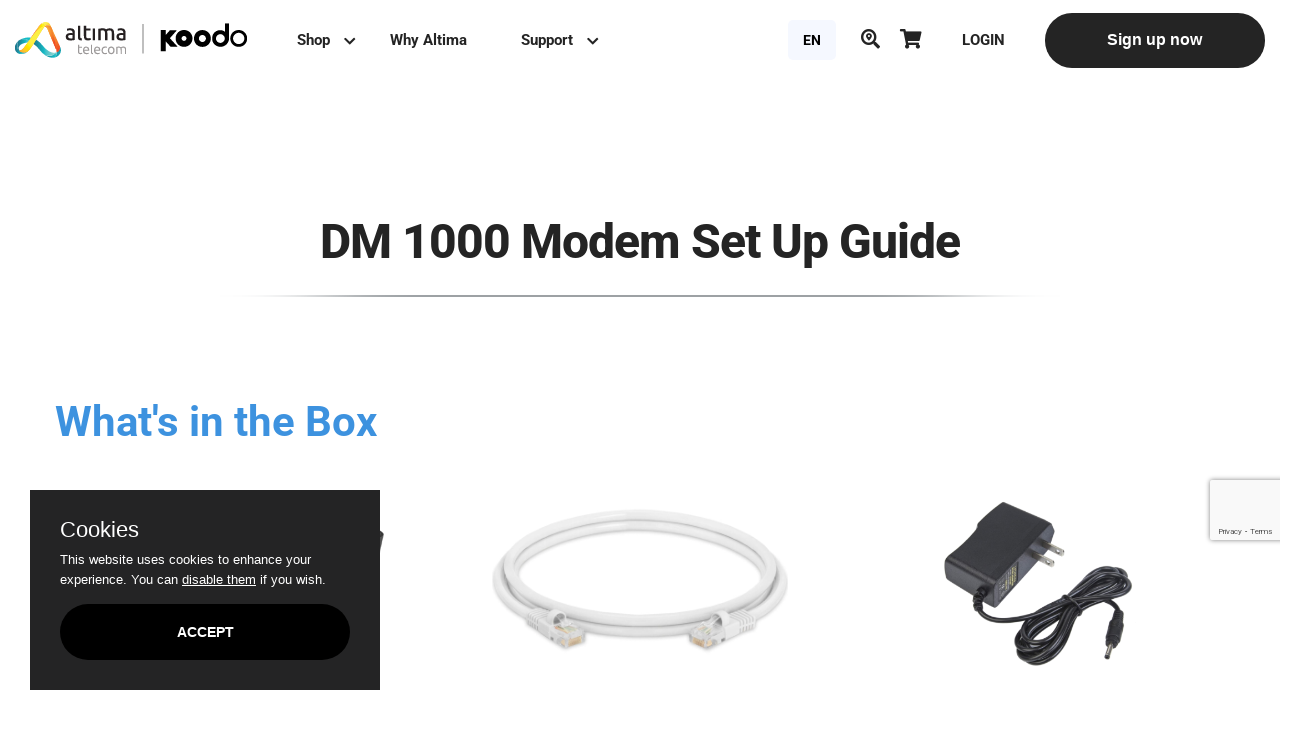

--- FILE ---
content_type: text/html; charset=UTF-8
request_url: https://www.altimatel.com/help/dm1000
body_size: 8238
content:












<!DOCTYPE html>
<html lang="en">
<head>
    <meta charset="utf-8">



    <title>Unlimited High-Speed Internet Provider | Altima Telecom</title>
<meta name="description" content="Altima isn’t another telecom option, it’s the alternative to other telecom options. We’ve planted our flag in new territory. Where customer service isn’t an afterthought. Where fair prices and a good product aren’t pitted against each other. We’re carving out our own space because we believe in an alternative approach.">
<meta name="keywords" content="High-speed internet,Unlimited High Speed Internet,Digital Home Phone,TV Bundles,Altima TV,,Canada-Wide Calling">
<meta name="robots" content="index, follow, max-snippet:-1, max-image-preview:large, max-video-preview:-1">
<meta property="og:title" content="Unlimited High-Speed Internet Provider | Altima Telecom" />
<meta property="og:description" content="Altima isn’t another telecom option, it’s the alternative to other telecom options. We’ve planted our flag in new territory. Where customer service isn’t an afterthought. Where fair prices and a good product aren’t pitted against each other. We’re carving out our own space because we believe in an alternative approach." />
<meta property="og:type" content="Website" />
<meta property="og:site_name" content="Altima Telecom" />
<meta property="og:url" content="https://www.altimatel.com/help/dm1000" />
<meta property="og:image" content="/img/ad1.png?v=1.1" />
<meta property="og:image" content="/img/ad2.png" />

<meta name="twitter:card" content="Unlimited High-Speed Internet Provider | Altima Telecom" />
<meta name="twitter:site" content="@AltimaTel" />
<meta name="twitter:title" content="Unlimited High-Speed Internet Provider | Altima Telecom" />
<meta name="twitter:description" content="Altima isn’t another telecom option, it’s the alternative to other telecom options. We’ve planted our flag in new territory. Where customer service isn’t an afterthought. Where fair prices and a good product aren’t pitted against each other. We’re carving out our own space because we believe in an alternative approach." />
<script type="application/ld+json">{"@context":"https://schema.org","@type":"WebPage","name":"Unlimited High-Speed Internet Provider | Altima Telecom","description":"Altima isn’t another telecom option, it’s the alternative to other telecom options. We’ve planted our flag in new territory. Where customer service isn’t an afterthought. Where fair prices and a good product aren’t pitted against each other. We’re carving out our own space because we believe in an alternative approach.","image":["/img/ad1.png?v=1.1","/img/ad2.png"]}</script>



    <meta http-equiv="x-ua-compatible" content="ie=edge">
    <meta name="viewport" content="width=device-width, initial-scale=1">
    <meta name="csrf-token" content="0bCJLCmLoOI7tduJHZiq5gNIXx3h5jOoe7iTdtpn">
    <meta name="yandex-verification" content="80edbeba4a3677c2" />



    <!-- favicon -->

    <link rel="icon" href="/img/icon.png" type="image/png" sizes="192x192" />
    <link rel="apple-touch-icon" href="/img/icon.png" />
    <!-- all css here -->
    <link rel="stylesheet" href="https://stackpath.bootstrapcdn.com/bootstrap/4.5.2/css/bootstrap.min.css" integrity="sha384-JcKb8q3iqJ61gNV9KGb8thSsNjpSL0n8PARn9HuZOnIxN0hoP+VmmDGMN5t9UJ0Z" crossorigin="anonymous">
    <link rel="stylesheet" href="https://cdnjs.cloudflare.com/ajax/libs/font-awesome/5.15.3/css/all.min.css" integrity="sha512-iBBXm8fW90+nuLcSKlbmrPcLa0OT92xO1BIsZ+ywDWZCvqsWgccV3gFoRBv0z+8dLJgyAHIhR35VZc2oM/gI1w==" crossorigin="anonymous" />
            <link href="https://www.altimatel.com/web/css/altima.min.css?v=0.336" rel="stylesheet" media="screen" type="text/css" />
    



        <style>
        .slide-img{
            display:flex;
            flex-direction: column;
            align-items: center;
            justify-content: space-between;
        }
        .title-2{
            font-size: 2.6rem!important;
        }
        .slide-img img{
            max-width:80%

        }
        .slide-img span{
            color:#222222;
            font-weight:600;
            margin-top:20px;
        }
        .pt-section{
            padding-top:100px;
        }
        .table-tr-2{
            background:#f0f3f9;
        }
        .title-1{
            font-size:3rem!important;
            margin-bottom: 1.5rem;
        }
    </style>



    <script>
        window.global_lang = "en";
        String.prototype.toLocaleCurrencyString=function(lang="en",currency="CAD"){
            const nStr=parseFloat(this);
            const locale=lang.length==2?lang+"-CA":lang;
            return nStr.toLocaleString(locale, {
                style: 'currency',
                currency: currency,
            });
        }
            </script>
    <script>
            </script>
    
    <!-- Google Tag Manager -->
    <script async  src="https://www.googletagmanager.com/gtag/js?id=GTM-WH3CMFB"></script>
    <script>

        (function(w,d,s,l,i){w[l]=w[l]||[];w[l].push({'gtm.start':
                new Date().getTime(),event:'gtm.js'});var f=d.getElementsByTagName(s)[0],
            j=d.createElement(s),dl=l!='dataLayer'?'&l='+l:'';j.async=true;j.src=
            'https://www.googletagmanager.com/gtm.js?id='+i+dl;f.parentNode.insertBefore(j,f);
        })(window,document,'script','dataLayer','GTM-WH3CMFB');
    </script>
    <!-- End Google Tag Manager -->


        <!-- Meta Pixel Code -->

        <script>

            !function(f,b,e,v,n,t,s)

            {if(f.fbq)return;n=f.fbq=function(){n.callMethod?

                n.callMethod.apply(n,arguments):n.queue.push(arguments)};

                if(!f._fbq)f._fbq=n;n.push=n;n.loaded=!0;n.version='2.0';

                n.queue=[];t=b.createElement(e);t.async=!0;

                t.src=v;s=b.getElementsByTagName(e)[0];

                s.parentNode.insertBefore(t,s)}(window, document,'script',

                'https://connect.facebook.net/en_US/fbevents.js');

            fbq('init', '3253562008240309');

            fbq('track', 'PageView');

        </script>

        <noscript><img height="1" width="1" style="display:none"

                       src=https://www.facebook.com/tr?id=3253562008240309&ev=PageView&noscript=1

            /></noscript>

        <!-- End Meta Pixel Code -->


    


    
</head>
<body>
<!-- Google Tag Manager (noscript) -->
<noscript>
    <iframe src="https://www.googletagmanager.com/ns.html?id=GTM-WH3CMFB"
                  height="0" width="0" style="display:none;visibility:hidden">
    </iframe>
</noscript>






<!-- End Google Tag Manager (noscript) -->
<!-- Preloader Start -->
<div class="proloader">
    <div class="loader_34">
        <div class="ytp-spinner">
            <div class="ytp-spinner-container">
                <div class="ytp-spinner-rotator">
                    <div class="ytp-spinner-left">
                        <div class="ytp-spinner-circle"></div>
                    </div>
                    <div class="ytp-spinner-right">
                        <div class="ytp-spinner-circle"></div>
                    </div>
                </div>
            </div>
        </div>
    </div>
</div>



<!-- Preloader End -->
<header class="d-flex align-items-center">
    <div class="container">
        <div class="row align-items-center">
            <div class="col-md-7 col-sm-6 col-6 d-flex align-items-center">
                <!--logo start-->
                <div class="logo">
                    <a href="/?lang=en">
                        <img src="https://www.altimatel.com/web/img/logo.png" alt="">
                    </a>
                </div>
                <!--logo end-->
                <!-- left menu start -->
                <div class="left_wrapper default_menu">
                    <ul>
                        <li
                                                    >
                            <a class="main-menu" href="#">Shop <img src="https://www.altimatel.com/web/img/menu_arrow_icon.png" alt=""></a>
                            <ul class="submenu">
                                <li><a href="/v3/koodo_internet">High Speed Internet</a></li>
                                <li><a href="https://www.koodomobile.com/en/shop/subscriptions/streamplus?INTCMP=KMNew_NavMenu_Shop_Streamplus&INTCMP=KMNew_NavMenu_Shop_Streamplus" target="_blank">Stream+</a></li>
                                <li><a href="https://www.koodomobile.com/en/rate-plans?INTCMP=KMNew_NavMenu_Shop_Plans" target="_blank">Phone plans</a></li>

                            </ul>
                        </li>
                        <li
                                                    ><a style="margin-left:30px;" class="main-menu" href="/why_altima">Why Altima</a></li>
                        <li
                                                    >
                            <a class="main-menu" href="#" >Support <img src="https://www.altimatel.com/web/img/menu_arrow_icon.png" alt=""></a>
                            <ul class="submenu">
                                <li><a href="/v3/setup?lang=en">Setup guides</a></li>
                                <li><a href="/v3/repository?lang=en">Support</a></li>
                                <li><a href="/v3/contact?lang=en">Contact us</a></li>
                            </ul>
                        </li>
                    </ul>
                </div>
                <!-- left menu end -->
            </div>
            <div class="col-md-5 col-sm-6 col-6 d-flex align-items-center justify-content-end">
                <div class="right_wrapper default_menu">
                    <div class="language_choose">
                        <a class="default_btn" href="javascript:;">EN</a>
                                                    <a class="default_btn language_btn" href="/help/dm1000?lang=fr">FR</a>
                                                                    </div>
                    <a class="top-menu-nav ml_15"  href="
                                            /shop/internet
                    "><i class="fas fa-search-location" style="font-size:1.2rem;font-weight:600;"></i></a>
                    <a  class="top-menu-nav" href="/shoppingcart"><i class="fas fa-shopping-cart" ></i><span id="shopping_count"></span></a>
                    <ul>
                        <li><a href="https://myspace.altimatel.com/s/login/?language=en">LOGIN</a></li>
                    </ul>
                    <a class="make_btn" href="
                                            /shop/internet
                    ">Sign up now</a>
                </div>
                <div class="hamburger-menu open_hum">
                    <span class="line-top"></span>
                    <span class="line-center"></span>
                    <span class="line-bottom"></span>
                </div>
            </div>
        </div>
    </div>
</header>
<!-- end header -->
<!-- Ofcanvas-menu -->
<div class="menu_wrapper">
    <div class="overlay"></div>
    <div class="mobile_menuwrapper">
        <div style="display: flex;justify-content: space-between;padding: 20px 30px;">
            <div >
                <a class=""  href="
                                    /shop/internet
                "><i class="fas fa-search-location" style="font-size:1.2rem;font-weight:600;"></i></a>
                <a  class="ml-3" href="/shoppingcart"><i class="fas fa-shopping-cart" ></i><span id="shopping_count"></span></a>
            </div>
            <div class="close_icon"><i class="fas fa-times"></i></div>
        </div>
        <div class="menu_box" style="padding: 0px 0 0 30px;">
            <ul>
                <li>
                    <a class="main-menu" href="#">Shop <img src="https://www.altimatel.com/web/img/menu_arrow_icon.png" alt=""></a>
                    <div style="padding-left: 30px;">
                        <ul>
                            <li><a href="
                                                                /shop/internet
                            ">High Speed Internet</a></li>
                            <li><a href="/shop/tv">Altima TV</a></li>
                            <li><a href="/shop/home-phone">Digital Home Phone</a></li>
                            <li><a href="/shop/bundles">Bundles</a></li>
                        </ul>
                    </div>
                </li>
                <li><a href="/why_altima">Why Altima</a></li>
                <li>
                    <a class="main-menu" href="#">Support</a>
                    <div style="padding-left: 30px;">
                        <ul>
                            <li><a href="/v3/setup">Setup guides</a></li>
                            <li><a href="/v3/repository">Repository</a></li>
                            <li><a href="/v3/contact">Contact us</a></li>
                        </ul>
                    </div>
                </li>
                <li><a href="https://myspace.altimatel.com/s/login/?language=en">LOGIN</a></li>
                <li>
                    <a class="default_btn" href="javascript:;" style="margin-right:30px;">EN</a>
                                            <a class="default_btn language_btn" href="https://www.altimatel.com/help/dm1000?lang=fr">FR</a>
                                                        </li>
            </ul>
        </div>
    </div>
</div>
<!-- Ofcanvas-menu END-->

    <!-- home area start -->
    <div class="home_wrapper position-relative" style="background:white;padding-top:180px;">

        <div class="container">
            <div class="row">
                <div class="col-12" style="padding:0px;">
                    <div class="home_text text-center">
                        <h1 class="title-1" >DM 1000 Modem Set Up Guide</h1>
                        <img style="margin-bottom: 100px;width:70%;" src="https://www.altimatel.com/web/img/ac2100/Global_Dividers.png">
                    </div>
                </div>
                <div class="col-12 ">
                    <h3 class="default_color title-2 mb-5">What's in the Box</h3>
                </div>
                <div class="col-4 slide-img ">
                    <img src="https://www.altimatel.com/web/img/dm1000/Front.png" alt="" />
                    <span>DM 1000 Modem</span>
                </div>
                <div class="col-4 slide-img ">
                    <img src="https://www.altimatel.com/web/img/dm1000/Ethernet-cable_1.png" alt="" />
                    <span>Ethernet Cable  (RJ-45)</span>
                </div>
                <div class="col-4 slide-img ">
                    <img src="https://www.altimatel.com/web/img/dm1000/Poweradaptor.png?v=1.1" alt="" style="margin-top:-20px;width:60%;" />
                    <span>Power Adapter</span>
                </div>

            </div>
        </div>
    </div>
    <!-- home area end -->


    <div class="pt-section">
        <div class="container">
            <div class="row">
                <div class="col-12" style="padding-top: 2em;padding-left: 2em;">
                    <h1 class="default_color title-2">Understanding Device Connections - Rear Panel</h1>
                </div>
                <div class="col-12 d-flex justify-content-center align-items-center pt-5">
                    <img src="https://www.altimatel.com/web/img/dm1000/RarePanel_en_1.png?v1.2" alt="" style="width:100%;"/>
                </div>
            </div>
        </div>
    </div>

    <div class="pt-section">
            <div class="container">
                <div class="row">
                    <div class="col-12" style="padding-top: 2em;padding-left: 2em;">
                        <h1 class="default_color title-2">Installing the Modem </h1>
                    </div>
                    <div class="col-12">
                        <ul style="list-style-type: auto; padding-left: 50px; margin-top: 30px;">
                            <li>
                                Connect the coaxial cable (not supplied) to the Cable  connector on the rear panel of the modem and connect the  other end to the cable wall outlet. Do not bend or over tighten  the cables, as this may strain the connector and cause damage.  To connect a modem and a television to the same wall outlet,  you must use a cable line splitter (not included).
                            </li>
                            <li>
                                Connect the Ethernet cable (supplied) to an Ethernet port on  the back panel of the modem and connect the other end to  the Ethernet port of a PC or router (wireless access point). Use a Category 5e or Category 6  Ethernet cable with RJ-45 connectors to ensure Gigabit Ethernet speeds (if the computer supports it). 
                            </li>
                            <li>
                                Connect the power adapter (supplied) to the Power port on  the modem. Connect the other end to a power outlet.
                            </li>
                        </ul>
                    </div>
                    <div class="col-12 d-flex justify-content-center align-items-center pt-5">
                        <img src="https://www.altimatel.com/web/img/dm1000/DM1000SetupDiagram_en_1.png?v=1.2"  style="width:100%;" alt="" />
                    </div>

                </div>
            </div>
        </div>






    <!-- default paragraph end -->

    <!-- altering area start -->
    <div class="altering_wrapper theme_bg pt-section" style="padding-bottom: 100px;">
        <div class="container">

            <div class="table-container">
                <h1 class="default_color" style="font-size:3rem;margin-bottom:0px;">LED Behavior</h1>
                <div class="text-center mt-5 mb-5">
                    <img src="https://www.altimatel.com/web/img/dm1000/Front.png"  style="width:40%;" alt="" />
                </div>

                <div style="background: linear-gradient(90.33deg, #FF9357 -1.16%, #FF9357 -1.15%, #FF5958 102.76%), #F5F8FF;border-radius: 42px;height:80px;display: flex;align-items: center;justify-content: flex-end;">
                        <table style="width:100%;padding:0px 20px;">
                            <tr>
                                <td  class="text-center" style="width:20%;color:#222222;font-weight:600;">LED</td>
                                <td  class="text-center" style="width:20%;color:#222222;font-weight:600;">COLOR</td>
                                <td  class="text-center" style="width:60%;color:#222222;font-weight:600;text-align: center;">DESCRIPTION</td>
                            </tr>
                        </table>
                </div>
                <div class="table-container-2e">
                    <table class="table table-hover table-borderless">
                        <tbody>
                        <tr class="table-tr-1">
                            <td class="text-center" style="width:20%;vertical-align: middle;">
                                <b>Power</b>
                            </td>
                            <td class="text-center" style="width:20%;vertical-align: middle;">
                                <b style='color:green;'>Green</b>
                            </td>
                            <td>
                                <ul style="list-style: disc;">
                                    <li>
                                        Powering Up: Flashing between <b>On</b> <b style="color:green">Green</b> and <b>Off</b>

                                    </li>
                                    <li>
                                        Normal Operation: <b>On</b> <b style="color:green">Green</b>

                                    </li>
                                </ul>
                            </td>
                        </tr>
                        <tr class="table-tr-2">
                            <td class="text-center" style="width:20%;vertical-align: middle;">
                                <b>DS</b>
                            </td>
                            <td class="text-center" style="width:20%;vertical-align: middle;">
                                <b style='color:green;'>Green</b>
                            </td>
                            <td>
                                <ul style="list-style: disc;">
                                    <li>
                                        Acquiring DS channel: Flashing between <b>On</b> <b style="color:green">Green</b> and <b>Off</b>

                                    </li>
                                    <li>
                                        Device has DS signal: <b>On</b> <b style="color:green">Green</b> 

                                    </li>
                                    <li>
                                        Device enter standby mode: LED <b>Off</b>

                                    </li>
                                </ul>
                            </td>
                        </tr>
                        <tr class="table-tr-1">
                            <td class="text-center" style="width:20%;vertical-align: middle;">
                                <b>US</b>
                            </td>
                            <td class="text-center" style="width:20%;vertical-align: middle;">
                                <b style='color:green;'>Green</b>
                            </td>
                            <td>
                                <ul style="list-style: disc;">
                                    <li>
                                        Acquiring US channel: Flashing between <b>On</b> <b style="color:green">Green</b> and <b>Off</b>

                                    </li>
                                    <li>
                                        Device has US signal: <b>On</b> <b style="color:green">Green</b> 

                                    </li>
                                    <li>
                                        Device enter standby mode: LED <b>Off</b>

                                    </li>
                                </ul>
                            </td>
                        </tr>
                        <tr class="table-tr-2">
                            <td class="text-center" style="width:20%;vertical-align: middle;">
                                <b>Link</b>
                            </td>
                            <td class="text-center" style="width:20%;vertical-align: middle;">
                                <b style='color:green;'>Green</b>
                            </td>
                            <td>
                                <ul style="list-style: disc;">
                                    <li>
                                        Establishing IP connectivity: Flashing between <b>On</b> <b style="color:green">Green</b> and <b>Off</b>

                                    </li>
                                    <li>
                                        Normal Operation: <b>On</b> <b style="color:green">Green</b> 

                                    </li>
                                    <li>
                                        Device enter standby mode: LED <b>Off</b>

                                    </li>
                                </ul>
                            </td>
                        </tr>
                        <tr class="table-tr-1">
                            <td class="text-center" style="width:20%;vertical-align: middle;">
                                <b>LAN</b>
                            </td>
                            <td class="text-center" style="width:20%;vertical-align: middle;">
                                <b style='color:green;'>Green</b> / <b style='color:orange;'>Orange</b>
                            </td>
                            <td>
                                <ul style="list-style: disc;">
                                    <li>
                                        An Ethernet Device is Connected at 10/100/1000 Mbps Speeds:<b>On</b> <b style="color:green">Green</b>

                                    </li>
                                    <li>
                                        An Ethernet Device is Connected at 2500 Mbps Speeds: <b>On</b> <b style="color:orange">Green</b>

                                    </li>
                                    <li>
                                        Data is Being Passed Between the modem and the Connected Device: Flashing <b style="color:green">Green</b> or <b style="color:orange">Orange</b> 

                                    </li>
                                    <li>
                                        No CPE connected: LED <b>Off</b>

                                    </li>
                                </ul>
                            </td>
                        </tr>



                        </tbody>

                    </table>
                </div>

            </div>
        </div>

















    </div>
    <!-- altering area end -->

    <!-- coast area end -->

    <!-- customer area start -->
<div class="customer_wrapper position-relative theme_bg">
            <img  loading="lazy" class="position-absolute customer_shape1 animated-spin" src="https://www.altimatel.com/web/img/home_page/customer_shape1-min.png" alt="">
        <img  loading="lazy" class="position-absolute customer_shape2 animated-shrink" src="https://www.altimatel.com/web/img/home_page/customer_shape2-min.png" alt="">
        <img animation-offset=500 animation-type="bounceInRight " class="position-absolute customer_shape3" src="https://www.altimatel.com/web/img/home_page/customer_man-min.png" alt="">
        <div class="container">
        <div class="row">
            <div class="col-12 text-center">
                <h2 class="head_text">Our customers love us, and we love them</h2>
            </div>
            <div class="col-12">
                <div class="row owl-carousel customer_active">
                                            <div class="col-lg-12">
                        <div class="customer_box">
                            <span> - Megan</span>
                            <div class="d-flex align-items-center">
                                <a href="#"><img src="https://www.altimatel.com/web/img/home_page/start_icon.png" alt=""></a>
                                <a href="#"><img src="https://www.altimatel.com/web/img/home_page/start_icon.png" alt=""></a>
                                <a href="#"><img src="https://www.altimatel.com/web/img/home_page/start_icon.png" alt=""></a>
                                <a href="#"><img src="https://www.altimatel.com/web/img/home_page/start_icon.png" alt=""></a>
                                <a href="#"><img src="https://www.altimatel.com/web/img/home_page/start_icon.png" alt=""></a>
                            </div>
                            <p>Such an affordable and great service!</p>
                        </div>
                    </div>
                                            <div class="col-lg-12">
                        <div class="customer_box">
                            <span> - Ophelia</span>
                            <div class="d-flex align-items-center">
                                <a href="#"><img src="https://www.altimatel.com/web/img/home_page/start_icon.png" alt=""></a>
                                <a href="#"><img src="https://www.altimatel.com/web/img/home_page/start_icon.png" alt=""></a>
                                <a href="#"><img src="https://www.altimatel.com/web/img/home_page/start_icon.png" alt=""></a>
                                <a href="#"><img src="https://www.altimatel.com/web/img/home_page/start_icon.png" alt=""></a>
                                <a href="#"><img src="https://www.altimatel.com/web/img/home_page/start_icon.png" alt=""></a>
                            </div>
                            <p>The price is awesome. I couldn&#039;t ask for a better internet price and service.</p>
                        </div>
                    </div>
                                            <div class="col-lg-12">
                        <div class="customer_box">
                            <span> - R.M.</span>
                            <div class="d-flex align-items-center">
                                <a href="#"><img src="https://www.altimatel.com/web/img/home_page/start_icon.png" alt=""></a>
                                <a href="#"><img src="https://www.altimatel.com/web/img/home_page/start_icon.png" alt=""></a>
                                <a href="#"><img src="https://www.altimatel.com/web/img/home_page/start_icon.png" alt=""></a>
                                <a href="#"><img src="https://www.altimatel.com/web/img/home_page/start_icon.png" alt=""></a>
                                <a href="#"><img src="https://www.altimatel.com/web/img/home_page/start_icon.png" alt=""></a>
                            </div>
                            <p>I have been with Altima Telecom  for 6 years,and happy to do business with them.</p>
                        </div>
                    </div>
                                            <div class="col-lg-12">
                        <div class="customer_box">
                            <span> - Safa</span>
                            <div class="d-flex align-items-center">
                                <a href="#"><img src="https://www.altimatel.com/web/img/home_page/start_icon.png" alt=""></a>
                                <a href="#"><img src="https://www.altimatel.com/web/img/home_page/start_icon.png" alt=""></a>
                                <a href="#"><img src="https://www.altimatel.com/web/img/home_page/start_icon.png" alt=""></a>
                                <a href="#"><img src="https://www.altimatel.com/web/img/home_page/start_icon.png" alt=""></a>
                                <a href="#"><img src="https://www.altimatel.com/web/img/home_page/start_icon.png" alt=""></a>
                            </div>
                            <p>Very helpful and explained the breakdown of my bill. I really recommend this service.</p>
                        </div>
                    </div>
                                            <div class="col-lg-12">
                        <div class="customer_box">
                            <span> - Jacqueline</span>
                            <div class="d-flex align-items-center">
                                <a href="#"><img src="https://www.altimatel.com/web/img/home_page/start_icon.png" alt=""></a>
                                <a href="#"><img src="https://www.altimatel.com/web/img/home_page/start_icon.png" alt=""></a>
                                <a href="#"><img src="https://www.altimatel.com/web/img/home_page/start_icon.png" alt=""></a>
                                <a href="#"><img src="https://www.altimatel.com/web/img/home_page/start_icon.png" alt=""></a>
                                <a href="#"><img src="https://www.altimatel.com/web/img/home_page/start_icon.png" alt=""></a>
                            </div>
                            <p>Switching to Altima is the best decision. The service is great and it saves me money.</p>
                        </div>
                    </div>
                                            <div class="col-lg-12">
                        <div class="customer_box">
                            <span> - Barry</span>
                            <div class="d-flex align-items-center">
                                <a href="#"><img src="https://www.altimatel.com/web/img/home_page/start_icon.png" alt=""></a>
                                <a href="#"><img src="https://www.altimatel.com/web/img/home_page/start_icon.png" alt=""></a>
                                <a href="#"><img src="https://www.altimatel.com/web/img/home_page/start_icon.png" alt=""></a>
                                <a href="#"><img src="https://www.altimatel.com/web/img/home_page/start_icon.png" alt=""></a>
                                <a href="#"><img src="https://www.altimatel.com/web/img/home_page/start_icon.png" alt=""></a>
                            </div>
                            <p>Happy with the internet just installed. Superior to my former provider and at a great price.</p>
                        </div>
                    </div>
                                            <div class="col-lg-12">
                        <div class="customer_box">
                            <span> - Mapir</span>
                            <div class="d-flex align-items-center">
                                <a href="#"><img src="https://www.altimatel.com/web/img/home_page/start_icon.png" alt=""></a>
                                <a href="#"><img src="https://www.altimatel.com/web/img/home_page/start_icon.png" alt=""></a>
                                <a href="#"><img src="https://www.altimatel.com/web/img/home_page/start_icon.png" alt=""></a>
                                <a href="#"><img src="https://www.altimatel.com/web/img/home_page/start_icon.png" alt=""></a>
                                <a href="#"><img src="https://www.altimatel.com/web/img/home_page/start_icon.png" alt=""></a>
                            </div>
                            <p>I am a new customer and the specialist who assisted me for the first time went an extra mile to answer all of my questions. It was great customer service.</p>
                        </div>
                    </div>
                    
                </div>
            </div>
        </div>
    </div>
</div>
<!-- customer area end -->
    <!-- sign up area start -->
<div class="sign_upwrap">
    <div class="container">
        <div class="row">
            <div class="col-12 text-center">
                <div class="signup_box">
                    <h2>Sign up for our newsletter</h2>
                    <p>Get updates on tech tips, contests, deals and more!</p>
                    <div class="row justify-content-center">
                        <div class="custom_form col-lg-8">
                            <form id="newsltter_form">
                                <input id="nesltter_email" type="text" name="email" placeholder="Enter your email address">
                                <input type="hidden" name="_token" value="0bCJLCmLoOI7tduJHZiq5gNIXx3h5jOoe7iTdtpn">                                <input type="hidden" name="recaptcha" id="recaptcha">
                                <button class="make_btn" type="button" onclick="registerNewsletter()" >Confirm</button>
                            </form>
                            <div id="newsltter_error_message" style="text-align: left;color: red;display:none">Please enter a valid email!</div>
                            <div id="newsltter_success_message" style="text-align: left;color: green;display:none;">Thanks!</div>
                        </div>
                        <div class="col-12">
                            <div class="social_icon">
    <a href="https://www.facebook.com/Altima.Telecom" target="__blank"><i class="fab fa-facebook-f"></i></a>
    <a href="https://www.instagram.com/altima.telecom/" target="__blank"><i class="fab fa-instagram"></i></a>
    <a href="https://twitter.com/AltimaTel " target="__blank"><i class="fab fa-twitter"></i></a>
    <a href="https://www.linkedin.com/company/altima-telecom"><i class="fab fa-linkedin-in"></i></a>
</div>
                        </div>
                    </div>
                </div>
            </div>
        </div>
    </div>
</div>
<!-- sign up area end -->

<footer>
    <div class="container">
        <div class="row align-items-center" id="accordion2">
            <div class="col-xl-6 col-lg-8 col-md-9">
                <span>© 2026 Altima Telecom. All rights reserved.</span>
            </div>
            <div class="col-xl-6 col-lg-4 col-md-3 d-flex align-items-center justify-content-end footer_text">
                <ul>
                    <li><a href="/v3/contact?lang=en">Contact</a></li>
                </ul>
                <div >
                    <a id="=moreMenu" class="default_btn" data-toggle="collapse" data-target="#collapseOne" aria-expanded="false" href="javascript:;" onclick="openmoremenu()">More <img src="https://www.altimatel.com/web/img/menu_arrow_icon.png" alt=""></a>
                </div>
            </div>
            <div class="col-lg-12">
                <div id="collapseOne" class="collapse" data-parent="#accordion2">
                    <div class="footer_megamenu">
                        <div class="container">
                            <div class="row justify-content-center">
                                <div class="col-lg-3 col-md-6 col-sm-6">
                                    <div class="m-menu-single-widget">
                                        <h4 class="menu-title">Products</h4>
                                        <div class="m-menu-main">
                                            <ul>
                                                <li><a href="/v3/koodo_internet">High Speed Internet</a></li>
                                                <li><a href="https://www.koodomobile.com/en/shop/subscriptions/streamplus?INTCMP=KMNew_NavMenu_Shop_Streamplus&INTCMP=KMNew_NavMenu_Shop_Streamplus" target="_blank">Stream+</a></li>
                                                <li><a href="https://www.koodomobile.com/en/rate-plans?INTCMP=KMNew_NavMenu_Shop_Plans" target="_blank">Phone plans</a></li>



                                            </ul>
                                        </div>
                                    </div>
                                </div>

                                <div class="col-lg-3 col-md-6 col-sm-6">
                                    <div class="m-menu-single-widget">
                                        <h4 class="menu-title">Support</h4>
                                        <div class="m-menu-main">
                                            <ul>
                                                <li><a href="/support/home-phone">Home Phone</a></li>
                                                <li><a href="/support/internet">Internet</a></li>
                                                <li><a href="/support/tv">TV</a></li>

                                                <li><a href="/support/account-billing">Account &amp; Biling</a></li>
                                            </ul>
                                        </div>
                                    </div>
                                </div>
                                <div class="col-lg-3 col-md-6 col-sm-6">
                                    <div class="m-menu-single-widget">
                                        <h4 class="menu-title">Resourcess</h4>
                                        <div class="m-menu-main">
                                            <ul>
                                                <li><a href="/why_altima">About Us</a></li>

                                                <li><a href="https://www.altimatel.com/content/?page_id=2421&amp;version=1">Terms and Conditions</a></li>
                                                <li><a href="https://www.altimatel.com/content/?page_id=554&amp;version=1">Service Agreement</a></li>
                                                <li><a href="https://www.altimatel.com/content/?page_id=785">The Internet Code of Conduct</a></li>
                                                <li><a href="/privacy-policy">Privacy Policy</a></li>
                                                <li><a href="/cancellation-policy">Cancellation Policy</a></li>
                                                <li><a href="/sitemap.html">Sitemap</a></li>
                                            </ul>
                                        </div>
                                    </div>
                                </div>
                            </div>
                        </div>
                    </div>
                </div>
            </div>
        </div>
    </div>
    <div class="cookieConsentContainer" id="cookieConsentContainer">
        <div class="cookieTitle">
            <a>
                Cookies
            </a>
        </div>
        <div class="cookieDesc">
            <p>
                This website uses cookies to enhance your experience. You can <a href="https://www.google.com/search?q=how+to+disable+browser+cookies" target="_blank">disable them</a> if you wish.
            </p>
        </div>
        <div class="cookieButton">
            <a onClick="purecookieDismiss();">
                ACCEPT
            </a>
        </div>
    </div>
</footer>

<!--====== BACK TO TOP START ======-->
<a href="#" class="back-to-top"><i class="fa fa-angle-up"></i></a>
<!--====== BACK TO TOP ENDS ======-->
<!-- all js here -->
<script src="https://cdnjs.cloudflare.com/ajax/libs/jquery/3.6.0/jquery.min.js" integrity="sha512-894YE6QWD5I59HgZOGReFYm4dnWc1Qt5NtvYSaNcOP+u1T9qYdvdihz0PPSiiqn/+/3e7Jo4EaG7TubfWGUrMQ==" crossorigin="anonymous"></script>
<script src="https://www.altimatel.com/web/js/plugins.js"></script>
<script src="https://www.altimatel.com/web/js/main.js?v=1.02"></script>
<script>

    window.isPreview=()=>{
        return 'production'=='staging';
    }
    window.isTest=()=>{
        return 'production'=='test';
    }
    window.isLocal=()=>{
        return 'production'=='local';
    }
    window.app_version = 3;

    window.postpage = (path, params, method='post') => {

        // The rest of this code assumes you are not using a library.
        // It can be made less verbose if you use one.
        const form = document.createElement('form');
        form.method = method;
        form.action = path;

        for (const key in params) {
            if (params.hasOwnProperty(key)) {
                const hiddenField = document.createElement('input');
                hiddenField.type = 'hidden';
                hiddenField.name = key;
                hiddenField.value = params[key];

                form.appendChild(hiddenField);
            }
        }
                const hiddenField = document.createElement('input');
        hiddenField.type = 'hidden';
        hiddenField.name = '_token';
        hiddenField.value = $('meta[name="csrf-token"]').attr('content');
        form.appendChild(hiddenField);


        document.body.appendChild(form);
        form.submit();
        setTimeout(()=>{
            document.body.removeChild(form);
        },100)
    }



</script>






<script>
    $('.owl-carousel.wifi6-app').owlCarousel({
        loop: true,
        margin: 0,
        items: 1,
        nav: false,
        dots: false,
        autoplay: true,
        autoplayTimeout: 3000,
        autoplaySpeed: 1000,
        autoplayHoverPause: false,
        animateOut: 'fadeOut'
    });
</script>

<script src="https://www.google.com/recaptcha/api.js?render=6LddTZgaAAAAAKBvqPambQ1ahiZOrn4Qz3eCz2ug"></script>
<script>
    function refreshGrecaptcha(){
        return grecaptcha.execute('6LddTZgaAAAAAKBvqPambQ1ahiZOrn4Qz3eCz2ug', {action: 'contact'}).then(function(token) {
            if (token) {
                var elms = document.querySelectorAll("[id='recaptcha']");

                for(var i = 0; i < elms.length; i++)
                    elms[i].value = token;
                return token;
            }
            return false;
        });
    }
    grecaptcha.ready(function() {
        refreshGrecaptcha();
    });


</script>




<script>



    function pureFadeIn(elem, display){
        var el = document.getElementById(elem);
        el.style.opacity = 0;
        el.style.display = display || "block";

        (function fade() {
            var val = parseFloat(el.style.opacity);
            if (!((val += .02) > 1)) {
                el.style.opacity = val;
                requestAnimationFrame(fade);
            }
        })();
    };
    function pureFadeOut(elem){
        var el = document.getElementById(elem);
        el.style.opacity = 1;

        (function fade() {
            if ((el.style.opacity -= .02) < 0) {
                el.style.display = "none";
            } else {
                requestAnimationFrame(fade);
            }
        })();
    };

    function setCookie(name,value,days) {
        var expires = "";
        if (days) {
            var date = new Date();
            date.setTime(date.getTime() + (days*24*60*60*1000));
            expires = "; expires=" + date.toUTCString();
        }
        document.cookie = name + "=" + (value || "")  + expires + "; path=/";
    }
    function getCookie(name) {
        var nameEQ = name + "=";
        var ca = document.cookie.split(';');
        for(var i=0;i < ca.length;i++) {
            var c = ca[i];
            while (c.charAt(0)==' ') c = c.substring(1,c.length);
            if (c.indexOf(nameEQ) == 0) return c.substring(nameEQ.length,c.length);
        }
        return null;
    }
    function eraseCookie(name) {
        document.cookie = name+'=; Max-Age=-99999999;';
    }

    function cookieConsent() {
        if (!getCookie('purecookieDismiss')) {

            pureFadeIn("cookieConsentContainer");
        }else{
            pureFadeIn("cookieConsentContainer","none");
        }
    }

    function purecookieDismiss() {
        setCookie('purecookieDismiss','1',7);
        pureFadeOut("cookieConsentContainer");
    }

    window.onload = function() { cookieConsent(); };

</script>

</body>


--- FILE ---
content_type: text/html; charset=utf-8
request_url: https://www.google.com/recaptcha/api2/anchor?ar=1&k=6LddTZgaAAAAAKBvqPambQ1ahiZOrn4Qz3eCz2ug&co=aHR0cHM6Ly93d3cuYWx0aW1hdGVsLmNvbTo0NDM.&hl=en&v=PoyoqOPhxBO7pBk68S4YbpHZ&size=invisible&anchor-ms=20000&execute-ms=30000&cb=9wux6lj18fq9
body_size: 48748
content:
<!DOCTYPE HTML><html dir="ltr" lang="en"><head><meta http-equiv="Content-Type" content="text/html; charset=UTF-8">
<meta http-equiv="X-UA-Compatible" content="IE=edge">
<title>reCAPTCHA</title>
<style type="text/css">
/* cyrillic-ext */
@font-face {
  font-family: 'Roboto';
  font-style: normal;
  font-weight: 400;
  font-stretch: 100%;
  src: url(//fonts.gstatic.com/s/roboto/v48/KFO7CnqEu92Fr1ME7kSn66aGLdTylUAMa3GUBHMdazTgWw.woff2) format('woff2');
  unicode-range: U+0460-052F, U+1C80-1C8A, U+20B4, U+2DE0-2DFF, U+A640-A69F, U+FE2E-FE2F;
}
/* cyrillic */
@font-face {
  font-family: 'Roboto';
  font-style: normal;
  font-weight: 400;
  font-stretch: 100%;
  src: url(//fonts.gstatic.com/s/roboto/v48/KFO7CnqEu92Fr1ME7kSn66aGLdTylUAMa3iUBHMdazTgWw.woff2) format('woff2');
  unicode-range: U+0301, U+0400-045F, U+0490-0491, U+04B0-04B1, U+2116;
}
/* greek-ext */
@font-face {
  font-family: 'Roboto';
  font-style: normal;
  font-weight: 400;
  font-stretch: 100%;
  src: url(//fonts.gstatic.com/s/roboto/v48/KFO7CnqEu92Fr1ME7kSn66aGLdTylUAMa3CUBHMdazTgWw.woff2) format('woff2');
  unicode-range: U+1F00-1FFF;
}
/* greek */
@font-face {
  font-family: 'Roboto';
  font-style: normal;
  font-weight: 400;
  font-stretch: 100%;
  src: url(//fonts.gstatic.com/s/roboto/v48/KFO7CnqEu92Fr1ME7kSn66aGLdTylUAMa3-UBHMdazTgWw.woff2) format('woff2');
  unicode-range: U+0370-0377, U+037A-037F, U+0384-038A, U+038C, U+038E-03A1, U+03A3-03FF;
}
/* math */
@font-face {
  font-family: 'Roboto';
  font-style: normal;
  font-weight: 400;
  font-stretch: 100%;
  src: url(//fonts.gstatic.com/s/roboto/v48/KFO7CnqEu92Fr1ME7kSn66aGLdTylUAMawCUBHMdazTgWw.woff2) format('woff2');
  unicode-range: U+0302-0303, U+0305, U+0307-0308, U+0310, U+0312, U+0315, U+031A, U+0326-0327, U+032C, U+032F-0330, U+0332-0333, U+0338, U+033A, U+0346, U+034D, U+0391-03A1, U+03A3-03A9, U+03B1-03C9, U+03D1, U+03D5-03D6, U+03F0-03F1, U+03F4-03F5, U+2016-2017, U+2034-2038, U+203C, U+2040, U+2043, U+2047, U+2050, U+2057, U+205F, U+2070-2071, U+2074-208E, U+2090-209C, U+20D0-20DC, U+20E1, U+20E5-20EF, U+2100-2112, U+2114-2115, U+2117-2121, U+2123-214F, U+2190, U+2192, U+2194-21AE, U+21B0-21E5, U+21F1-21F2, U+21F4-2211, U+2213-2214, U+2216-22FF, U+2308-230B, U+2310, U+2319, U+231C-2321, U+2336-237A, U+237C, U+2395, U+239B-23B7, U+23D0, U+23DC-23E1, U+2474-2475, U+25AF, U+25B3, U+25B7, U+25BD, U+25C1, U+25CA, U+25CC, U+25FB, U+266D-266F, U+27C0-27FF, U+2900-2AFF, U+2B0E-2B11, U+2B30-2B4C, U+2BFE, U+3030, U+FF5B, U+FF5D, U+1D400-1D7FF, U+1EE00-1EEFF;
}
/* symbols */
@font-face {
  font-family: 'Roboto';
  font-style: normal;
  font-weight: 400;
  font-stretch: 100%;
  src: url(//fonts.gstatic.com/s/roboto/v48/KFO7CnqEu92Fr1ME7kSn66aGLdTylUAMaxKUBHMdazTgWw.woff2) format('woff2');
  unicode-range: U+0001-000C, U+000E-001F, U+007F-009F, U+20DD-20E0, U+20E2-20E4, U+2150-218F, U+2190, U+2192, U+2194-2199, U+21AF, U+21E6-21F0, U+21F3, U+2218-2219, U+2299, U+22C4-22C6, U+2300-243F, U+2440-244A, U+2460-24FF, U+25A0-27BF, U+2800-28FF, U+2921-2922, U+2981, U+29BF, U+29EB, U+2B00-2BFF, U+4DC0-4DFF, U+FFF9-FFFB, U+10140-1018E, U+10190-1019C, U+101A0, U+101D0-101FD, U+102E0-102FB, U+10E60-10E7E, U+1D2C0-1D2D3, U+1D2E0-1D37F, U+1F000-1F0FF, U+1F100-1F1AD, U+1F1E6-1F1FF, U+1F30D-1F30F, U+1F315, U+1F31C, U+1F31E, U+1F320-1F32C, U+1F336, U+1F378, U+1F37D, U+1F382, U+1F393-1F39F, U+1F3A7-1F3A8, U+1F3AC-1F3AF, U+1F3C2, U+1F3C4-1F3C6, U+1F3CA-1F3CE, U+1F3D4-1F3E0, U+1F3ED, U+1F3F1-1F3F3, U+1F3F5-1F3F7, U+1F408, U+1F415, U+1F41F, U+1F426, U+1F43F, U+1F441-1F442, U+1F444, U+1F446-1F449, U+1F44C-1F44E, U+1F453, U+1F46A, U+1F47D, U+1F4A3, U+1F4B0, U+1F4B3, U+1F4B9, U+1F4BB, U+1F4BF, U+1F4C8-1F4CB, U+1F4D6, U+1F4DA, U+1F4DF, U+1F4E3-1F4E6, U+1F4EA-1F4ED, U+1F4F7, U+1F4F9-1F4FB, U+1F4FD-1F4FE, U+1F503, U+1F507-1F50B, U+1F50D, U+1F512-1F513, U+1F53E-1F54A, U+1F54F-1F5FA, U+1F610, U+1F650-1F67F, U+1F687, U+1F68D, U+1F691, U+1F694, U+1F698, U+1F6AD, U+1F6B2, U+1F6B9-1F6BA, U+1F6BC, U+1F6C6-1F6CF, U+1F6D3-1F6D7, U+1F6E0-1F6EA, U+1F6F0-1F6F3, U+1F6F7-1F6FC, U+1F700-1F7FF, U+1F800-1F80B, U+1F810-1F847, U+1F850-1F859, U+1F860-1F887, U+1F890-1F8AD, U+1F8B0-1F8BB, U+1F8C0-1F8C1, U+1F900-1F90B, U+1F93B, U+1F946, U+1F984, U+1F996, U+1F9E9, U+1FA00-1FA6F, U+1FA70-1FA7C, U+1FA80-1FA89, U+1FA8F-1FAC6, U+1FACE-1FADC, U+1FADF-1FAE9, U+1FAF0-1FAF8, U+1FB00-1FBFF;
}
/* vietnamese */
@font-face {
  font-family: 'Roboto';
  font-style: normal;
  font-weight: 400;
  font-stretch: 100%;
  src: url(//fonts.gstatic.com/s/roboto/v48/KFO7CnqEu92Fr1ME7kSn66aGLdTylUAMa3OUBHMdazTgWw.woff2) format('woff2');
  unicode-range: U+0102-0103, U+0110-0111, U+0128-0129, U+0168-0169, U+01A0-01A1, U+01AF-01B0, U+0300-0301, U+0303-0304, U+0308-0309, U+0323, U+0329, U+1EA0-1EF9, U+20AB;
}
/* latin-ext */
@font-face {
  font-family: 'Roboto';
  font-style: normal;
  font-weight: 400;
  font-stretch: 100%;
  src: url(//fonts.gstatic.com/s/roboto/v48/KFO7CnqEu92Fr1ME7kSn66aGLdTylUAMa3KUBHMdazTgWw.woff2) format('woff2');
  unicode-range: U+0100-02BA, U+02BD-02C5, U+02C7-02CC, U+02CE-02D7, U+02DD-02FF, U+0304, U+0308, U+0329, U+1D00-1DBF, U+1E00-1E9F, U+1EF2-1EFF, U+2020, U+20A0-20AB, U+20AD-20C0, U+2113, U+2C60-2C7F, U+A720-A7FF;
}
/* latin */
@font-face {
  font-family: 'Roboto';
  font-style: normal;
  font-weight: 400;
  font-stretch: 100%;
  src: url(//fonts.gstatic.com/s/roboto/v48/KFO7CnqEu92Fr1ME7kSn66aGLdTylUAMa3yUBHMdazQ.woff2) format('woff2');
  unicode-range: U+0000-00FF, U+0131, U+0152-0153, U+02BB-02BC, U+02C6, U+02DA, U+02DC, U+0304, U+0308, U+0329, U+2000-206F, U+20AC, U+2122, U+2191, U+2193, U+2212, U+2215, U+FEFF, U+FFFD;
}
/* cyrillic-ext */
@font-face {
  font-family: 'Roboto';
  font-style: normal;
  font-weight: 500;
  font-stretch: 100%;
  src: url(//fonts.gstatic.com/s/roboto/v48/KFO7CnqEu92Fr1ME7kSn66aGLdTylUAMa3GUBHMdazTgWw.woff2) format('woff2');
  unicode-range: U+0460-052F, U+1C80-1C8A, U+20B4, U+2DE0-2DFF, U+A640-A69F, U+FE2E-FE2F;
}
/* cyrillic */
@font-face {
  font-family: 'Roboto';
  font-style: normal;
  font-weight: 500;
  font-stretch: 100%;
  src: url(//fonts.gstatic.com/s/roboto/v48/KFO7CnqEu92Fr1ME7kSn66aGLdTylUAMa3iUBHMdazTgWw.woff2) format('woff2');
  unicode-range: U+0301, U+0400-045F, U+0490-0491, U+04B0-04B1, U+2116;
}
/* greek-ext */
@font-face {
  font-family: 'Roboto';
  font-style: normal;
  font-weight: 500;
  font-stretch: 100%;
  src: url(//fonts.gstatic.com/s/roboto/v48/KFO7CnqEu92Fr1ME7kSn66aGLdTylUAMa3CUBHMdazTgWw.woff2) format('woff2');
  unicode-range: U+1F00-1FFF;
}
/* greek */
@font-face {
  font-family: 'Roboto';
  font-style: normal;
  font-weight: 500;
  font-stretch: 100%;
  src: url(//fonts.gstatic.com/s/roboto/v48/KFO7CnqEu92Fr1ME7kSn66aGLdTylUAMa3-UBHMdazTgWw.woff2) format('woff2');
  unicode-range: U+0370-0377, U+037A-037F, U+0384-038A, U+038C, U+038E-03A1, U+03A3-03FF;
}
/* math */
@font-face {
  font-family: 'Roboto';
  font-style: normal;
  font-weight: 500;
  font-stretch: 100%;
  src: url(//fonts.gstatic.com/s/roboto/v48/KFO7CnqEu92Fr1ME7kSn66aGLdTylUAMawCUBHMdazTgWw.woff2) format('woff2');
  unicode-range: U+0302-0303, U+0305, U+0307-0308, U+0310, U+0312, U+0315, U+031A, U+0326-0327, U+032C, U+032F-0330, U+0332-0333, U+0338, U+033A, U+0346, U+034D, U+0391-03A1, U+03A3-03A9, U+03B1-03C9, U+03D1, U+03D5-03D6, U+03F0-03F1, U+03F4-03F5, U+2016-2017, U+2034-2038, U+203C, U+2040, U+2043, U+2047, U+2050, U+2057, U+205F, U+2070-2071, U+2074-208E, U+2090-209C, U+20D0-20DC, U+20E1, U+20E5-20EF, U+2100-2112, U+2114-2115, U+2117-2121, U+2123-214F, U+2190, U+2192, U+2194-21AE, U+21B0-21E5, U+21F1-21F2, U+21F4-2211, U+2213-2214, U+2216-22FF, U+2308-230B, U+2310, U+2319, U+231C-2321, U+2336-237A, U+237C, U+2395, U+239B-23B7, U+23D0, U+23DC-23E1, U+2474-2475, U+25AF, U+25B3, U+25B7, U+25BD, U+25C1, U+25CA, U+25CC, U+25FB, U+266D-266F, U+27C0-27FF, U+2900-2AFF, U+2B0E-2B11, U+2B30-2B4C, U+2BFE, U+3030, U+FF5B, U+FF5D, U+1D400-1D7FF, U+1EE00-1EEFF;
}
/* symbols */
@font-face {
  font-family: 'Roboto';
  font-style: normal;
  font-weight: 500;
  font-stretch: 100%;
  src: url(//fonts.gstatic.com/s/roboto/v48/KFO7CnqEu92Fr1ME7kSn66aGLdTylUAMaxKUBHMdazTgWw.woff2) format('woff2');
  unicode-range: U+0001-000C, U+000E-001F, U+007F-009F, U+20DD-20E0, U+20E2-20E4, U+2150-218F, U+2190, U+2192, U+2194-2199, U+21AF, U+21E6-21F0, U+21F3, U+2218-2219, U+2299, U+22C4-22C6, U+2300-243F, U+2440-244A, U+2460-24FF, U+25A0-27BF, U+2800-28FF, U+2921-2922, U+2981, U+29BF, U+29EB, U+2B00-2BFF, U+4DC0-4DFF, U+FFF9-FFFB, U+10140-1018E, U+10190-1019C, U+101A0, U+101D0-101FD, U+102E0-102FB, U+10E60-10E7E, U+1D2C0-1D2D3, U+1D2E0-1D37F, U+1F000-1F0FF, U+1F100-1F1AD, U+1F1E6-1F1FF, U+1F30D-1F30F, U+1F315, U+1F31C, U+1F31E, U+1F320-1F32C, U+1F336, U+1F378, U+1F37D, U+1F382, U+1F393-1F39F, U+1F3A7-1F3A8, U+1F3AC-1F3AF, U+1F3C2, U+1F3C4-1F3C6, U+1F3CA-1F3CE, U+1F3D4-1F3E0, U+1F3ED, U+1F3F1-1F3F3, U+1F3F5-1F3F7, U+1F408, U+1F415, U+1F41F, U+1F426, U+1F43F, U+1F441-1F442, U+1F444, U+1F446-1F449, U+1F44C-1F44E, U+1F453, U+1F46A, U+1F47D, U+1F4A3, U+1F4B0, U+1F4B3, U+1F4B9, U+1F4BB, U+1F4BF, U+1F4C8-1F4CB, U+1F4D6, U+1F4DA, U+1F4DF, U+1F4E3-1F4E6, U+1F4EA-1F4ED, U+1F4F7, U+1F4F9-1F4FB, U+1F4FD-1F4FE, U+1F503, U+1F507-1F50B, U+1F50D, U+1F512-1F513, U+1F53E-1F54A, U+1F54F-1F5FA, U+1F610, U+1F650-1F67F, U+1F687, U+1F68D, U+1F691, U+1F694, U+1F698, U+1F6AD, U+1F6B2, U+1F6B9-1F6BA, U+1F6BC, U+1F6C6-1F6CF, U+1F6D3-1F6D7, U+1F6E0-1F6EA, U+1F6F0-1F6F3, U+1F6F7-1F6FC, U+1F700-1F7FF, U+1F800-1F80B, U+1F810-1F847, U+1F850-1F859, U+1F860-1F887, U+1F890-1F8AD, U+1F8B0-1F8BB, U+1F8C0-1F8C1, U+1F900-1F90B, U+1F93B, U+1F946, U+1F984, U+1F996, U+1F9E9, U+1FA00-1FA6F, U+1FA70-1FA7C, U+1FA80-1FA89, U+1FA8F-1FAC6, U+1FACE-1FADC, U+1FADF-1FAE9, U+1FAF0-1FAF8, U+1FB00-1FBFF;
}
/* vietnamese */
@font-face {
  font-family: 'Roboto';
  font-style: normal;
  font-weight: 500;
  font-stretch: 100%;
  src: url(//fonts.gstatic.com/s/roboto/v48/KFO7CnqEu92Fr1ME7kSn66aGLdTylUAMa3OUBHMdazTgWw.woff2) format('woff2');
  unicode-range: U+0102-0103, U+0110-0111, U+0128-0129, U+0168-0169, U+01A0-01A1, U+01AF-01B0, U+0300-0301, U+0303-0304, U+0308-0309, U+0323, U+0329, U+1EA0-1EF9, U+20AB;
}
/* latin-ext */
@font-face {
  font-family: 'Roboto';
  font-style: normal;
  font-weight: 500;
  font-stretch: 100%;
  src: url(//fonts.gstatic.com/s/roboto/v48/KFO7CnqEu92Fr1ME7kSn66aGLdTylUAMa3KUBHMdazTgWw.woff2) format('woff2');
  unicode-range: U+0100-02BA, U+02BD-02C5, U+02C7-02CC, U+02CE-02D7, U+02DD-02FF, U+0304, U+0308, U+0329, U+1D00-1DBF, U+1E00-1E9F, U+1EF2-1EFF, U+2020, U+20A0-20AB, U+20AD-20C0, U+2113, U+2C60-2C7F, U+A720-A7FF;
}
/* latin */
@font-face {
  font-family: 'Roboto';
  font-style: normal;
  font-weight: 500;
  font-stretch: 100%;
  src: url(//fonts.gstatic.com/s/roboto/v48/KFO7CnqEu92Fr1ME7kSn66aGLdTylUAMa3yUBHMdazQ.woff2) format('woff2');
  unicode-range: U+0000-00FF, U+0131, U+0152-0153, U+02BB-02BC, U+02C6, U+02DA, U+02DC, U+0304, U+0308, U+0329, U+2000-206F, U+20AC, U+2122, U+2191, U+2193, U+2212, U+2215, U+FEFF, U+FFFD;
}
/* cyrillic-ext */
@font-face {
  font-family: 'Roboto';
  font-style: normal;
  font-weight: 900;
  font-stretch: 100%;
  src: url(//fonts.gstatic.com/s/roboto/v48/KFO7CnqEu92Fr1ME7kSn66aGLdTylUAMa3GUBHMdazTgWw.woff2) format('woff2');
  unicode-range: U+0460-052F, U+1C80-1C8A, U+20B4, U+2DE0-2DFF, U+A640-A69F, U+FE2E-FE2F;
}
/* cyrillic */
@font-face {
  font-family: 'Roboto';
  font-style: normal;
  font-weight: 900;
  font-stretch: 100%;
  src: url(//fonts.gstatic.com/s/roboto/v48/KFO7CnqEu92Fr1ME7kSn66aGLdTylUAMa3iUBHMdazTgWw.woff2) format('woff2');
  unicode-range: U+0301, U+0400-045F, U+0490-0491, U+04B0-04B1, U+2116;
}
/* greek-ext */
@font-face {
  font-family: 'Roboto';
  font-style: normal;
  font-weight: 900;
  font-stretch: 100%;
  src: url(//fonts.gstatic.com/s/roboto/v48/KFO7CnqEu92Fr1ME7kSn66aGLdTylUAMa3CUBHMdazTgWw.woff2) format('woff2');
  unicode-range: U+1F00-1FFF;
}
/* greek */
@font-face {
  font-family: 'Roboto';
  font-style: normal;
  font-weight: 900;
  font-stretch: 100%;
  src: url(//fonts.gstatic.com/s/roboto/v48/KFO7CnqEu92Fr1ME7kSn66aGLdTylUAMa3-UBHMdazTgWw.woff2) format('woff2');
  unicode-range: U+0370-0377, U+037A-037F, U+0384-038A, U+038C, U+038E-03A1, U+03A3-03FF;
}
/* math */
@font-face {
  font-family: 'Roboto';
  font-style: normal;
  font-weight: 900;
  font-stretch: 100%;
  src: url(//fonts.gstatic.com/s/roboto/v48/KFO7CnqEu92Fr1ME7kSn66aGLdTylUAMawCUBHMdazTgWw.woff2) format('woff2');
  unicode-range: U+0302-0303, U+0305, U+0307-0308, U+0310, U+0312, U+0315, U+031A, U+0326-0327, U+032C, U+032F-0330, U+0332-0333, U+0338, U+033A, U+0346, U+034D, U+0391-03A1, U+03A3-03A9, U+03B1-03C9, U+03D1, U+03D5-03D6, U+03F0-03F1, U+03F4-03F5, U+2016-2017, U+2034-2038, U+203C, U+2040, U+2043, U+2047, U+2050, U+2057, U+205F, U+2070-2071, U+2074-208E, U+2090-209C, U+20D0-20DC, U+20E1, U+20E5-20EF, U+2100-2112, U+2114-2115, U+2117-2121, U+2123-214F, U+2190, U+2192, U+2194-21AE, U+21B0-21E5, U+21F1-21F2, U+21F4-2211, U+2213-2214, U+2216-22FF, U+2308-230B, U+2310, U+2319, U+231C-2321, U+2336-237A, U+237C, U+2395, U+239B-23B7, U+23D0, U+23DC-23E1, U+2474-2475, U+25AF, U+25B3, U+25B7, U+25BD, U+25C1, U+25CA, U+25CC, U+25FB, U+266D-266F, U+27C0-27FF, U+2900-2AFF, U+2B0E-2B11, U+2B30-2B4C, U+2BFE, U+3030, U+FF5B, U+FF5D, U+1D400-1D7FF, U+1EE00-1EEFF;
}
/* symbols */
@font-face {
  font-family: 'Roboto';
  font-style: normal;
  font-weight: 900;
  font-stretch: 100%;
  src: url(//fonts.gstatic.com/s/roboto/v48/KFO7CnqEu92Fr1ME7kSn66aGLdTylUAMaxKUBHMdazTgWw.woff2) format('woff2');
  unicode-range: U+0001-000C, U+000E-001F, U+007F-009F, U+20DD-20E0, U+20E2-20E4, U+2150-218F, U+2190, U+2192, U+2194-2199, U+21AF, U+21E6-21F0, U+21F3, U+2218-2219, U+2299, U+22C4-22C6, U+2300-243F, U+2440-244A, U+2460-24FF, U+25A0-27BF, U+2800-28FF, U+2921-2922, U+2981, U+29BF, U+29EB, U+2B00-2BFF, U+4DC0-4DFF, U+FFF9-FFFB, U+10140-1018E, U+10190-1019C, U+101A0, U+101D0-101FD, U+102E0-102FB, U+10E60-10E7E, U+1D2C0-1D2D3, U+1D2E0-1D37F, U+1F000-1F0FF, U+1F100-1F1AD, U+1F1E6-1F1FF, U+1F30D-1F30F, U+1F315, U+1F31C, U+1F31E, U+1F320-1F32C, U+1F336, U+1F378, U+1F37D, U+1F382, U+1F393-1F39F, U+1F3A7-1F3A8, U+1F3AC-1F3AF, U+1F3C2, U+1F3C4-1F3C6, U+1F3CA-1F3CE, U+1F3D4-1F3E0, U+1F3ED, U+1F3F1-1F3F3, U+1F3F5-1F3F7, U+1F408, U+1F415, U+1F41F, U+1F426, U+1F43F, U+1F441-1F442, U+1F444, U+1F446-1F449, U+1F44C-1F44E, U+1F453, U+1F46A, U+1F47D, U+1F4A3, U+1F4B0, U+1F4B3, U+1F4B9, U+1F4BB, U+1F4BF, U+1F4C8-1F4CB, U+1F4D6, U+1F4DA, U+1F4DF, U+1F4E3-1F4E6, U+1F4EA-1F4ED, U+1F4F7, U+1F4F9-1F4FB, U+1F4FD-1F4FE, U+1F503, U+1F507-1F50B, U+1F50D, U+1F512-1F513, U+1F53E-1F54A, U+1F54F-1F5FA, U+1F610, U+1F650-1F67F, U+1F687, U+1F68D, U+1F691, U+1F694, U+1F698, U+1F6AD, U+1F6B2, U+1F6B9-1F6BA, U+1F6BC, U+1F6C6-1F6CF, U+1F6D3-1F6D7, U+1F6E0-1F6EA, U+1F6F0-1F6F3, U+1F6F7-1F6FC, U+1F700-1F7FF, U+1F800-1F80B, U+1F810-1F847, U+1F850-1F859, U+1F860-1F887, U+1F890-1F8AD, U+1F8B0-1F8BB, U+1F8C0-1F8C1, U+1F900-1F90B, U+1F93B, U+1F946, U+1F984, U+1F996, U+1F9E9, U+1FA00-1FA6F, U+1FA70-1FA7C, U+1FA80-1FA89, U+1FA8F-1FAC6, U+1FACE-1FADC, U+1FADF-1FAE9, U+1FAF0-1FAF8, U+1FB00-1FBFF;
}
/* vietnamese */
@font-face {
  font-family: 'Roboto';
  font-style: normal;
  font-weight: 900;
  font-stretch: 100%;
  src: url(//fonts.gstatic.com/s/roboto/v48/KFO7CnqEu92Fr1ME7kSn66aGLdTylUAMa3OUBHMdazTgWw.woff2) format('woff2');
  unicode-range: U+0102-0103, U+0110-0111, U+0128-0129, U+0168-0169, U+01A0-01A1, U+01AF-01B0, U+0300-0301, U+0303-0304, U+0308-0309, U+0323, U+0329, U+1EA0-1EF9, U+20AB;
}
/* latin-ext */
@font-face {
  font-family: 'Roboto';
  font-style: normal;
  font-weight: 900;
  font-stretch: 100%;
  src: url(//fonts.gstatic.com/s/roboto/v48/KFO7CnqEu92Fr1ME7kSn66aGLdTylUAMa3KUBHMdazTgWw.woff2) format('woff2');
  unicode-range: U+0100-02BA, U+02BD-02C5, U+02C7-02CC, U+02CE-02D7, U+02DD-02FF, U+0304, U+0308, U+0329, U+1D00-1DBF, U+1E00-1E9F, U+1EF2-1EFF, U+2020, U+20A0-20AB, U+20AD-20C0, U+2113, U+2C60-2C7F, U+A720-A7FF;
}
/* latin */
@font-face {
  font-family: 'Roboto';
  font-style: normal;
  font-weight: 900;
  font-stretch: 100%;
  src: url(//fonts.gstatic.com/s/roboto/v48/KFO7CnqEu92Fr1ME7kSn66aGLdTylUAMa3yUBHMdazQ.woff2) format('woff2');
  unicode-range: U+0000-00FF, U+0131, U+0152-0153, U+02BB-02BC, U+02C6, U+02DA, U+02DC, U+0304, U+0308, U+0329, U+2000-206F, U+20AC, U+2122, U+2191, U+2193, U+2212, U+2215, U+FEFF, U+FFFD;
}

</style>
<link rel="stylesheet" type="text/css" href="https://www.gstatic.com/recaptcha/releases/PoyoqOPhxBO7pBk68S4YbpHZ/styles__ltr.css">
<script nonce="Nmn1uYYpwgOV_t5ffi6ZrA" type="text/javascript">window['__recaptcha_api'] = 'https://www.google.com/recaptcha/api2/';</script>
<script type="text/javascript" src="https://www.gstatic.com/recaptcha/releases/PoyoqOPhxBO7pBk68S4YbpHZ/recaptcha__en.js" nonce="Nmn1uYYpwgOV_t5ffi6ZrA">
      
    </script></head>
<body><div id="rc-anchor-alert" class="rc-anchor-alert"></div>
<input type="hidden" id="recaptcha-token" value="[base64]">
<script type="text/javascript" nonce="Nmn1uYYpwgOV_t5ffi6ZrA">
      recaptcha.anchor.Main.init("[\x22ainput\x22,[\x22bgdata\x22,\x22\x22,\[base64]/[base64]/[base64]/[base64]/[base64]/[base64]/KGcoTywyNTMsTy5PKSxVRyhPLEMpKTpnKE8sMjUzLEMpLE8pKSxsKSksTykpfSxieT1mdW5jdGlvbihDLE8sdSxsKXtmb3IobD0odT1SKEMpLDApO08+MDtPLS0pbD1sPDw4fFooQyk7ZyhDLHUsbCl9LFVHPWZ1bmN0aW9uKEMsTyl7Qy5pLmxlbmd0aD4xMDQ/[base64]/[base64]/[base64]/[base64]/[base64]/[base64]/[base64]\\u003d\x22,\[base64]\\u003d\x22,\[base64]/NlpmeMOdYXLCjcOZdcO5w5jDnsO0GcO8w6h6wobCv8Ktw5U0w7YBI8O7GTxlw6F4eMO3w6ZvwrgPwrjDjcK4wonCnCjCmsK8RcKoMml1eUJtSsO+fcO9w5p7w47Dv8KGwrHCkcKUw5jCkU9JUjA8BCV2eR1tw7nCpcKZAcO7byDCt23DmMOHwr/DsyLDo8K/wr5nEBXDvw9xwoF4CMOmw6s2wqV5PXbDjMOFAsO6wopTbRElw5bCpsOzMRDCksOFw7/[base64]/CoQIvwqrCjiHCjMKdw5fDtcOGGMOgw4bDtsKqcBwqMcKQw6bDp01/w7XDvE3DkcKvNFDDoVNTWVAmw5vCu3fCnsKnwpDDmXBvwoEEw5VpwqcaWF/DgDnDkcKMw4/DusKvXsKqf1x4bj3DhMKNESzDi0sDworClG5Cw7ANB1ReTjVcwpnCtMKULzMmwonCgnZ+w44PwqPCpMODdRXDq8KuwpPCtG7DjRVXw7PCjMKTBsKpwonCncOpw6pCwpJ2OcOZBcKKB8OVwovCrsKtw6HDiUPCjy7DvMORdMKkw77Ci8K/TsOswpwfXjLCoRXDmmV1wrfCph9Nwr7DtMOHJ8OoZ8ODBh3Dk2TCmMOZCsObwoRxw4rCp8KawrLDtRsLGsOSAGbCq2rCn2/CrnTDqkonwrcTJMKjw4zDicK+wqRWaHPCuU1IF0jDlcOuTMKcZjtIw5UUU8OGT8OTwprCtcOnFgPDtcKbwpfDvxBhwqHCr8ONEsOcXsOmDiDCpMOXR8ODfwUpw7sewpDChcOlLcO9EsOdwo/Chg/Cm183w7jDghbDkSN6wprChCQQw7ZodH0Tw587w7tZOWvDhRnCgMKZw7LCtFbCpMK6O8OgKlJhLcKhIcOQwobDgWLCi8OrKMK2PR/[base64]/Dhi3Dg3bChykAwrbDuExgRGI2ScK3ZzQ8YAzCjMKScVMge8OrRsOPwp4Ew4VhcMOdYVkMwoXCi8KqGUnDvcK+PsKzw4EKwrVoUGdgwr7CgiPDikpBw55lw4QFMsOZwpNCQxLCncKaPE43wonDnsK9w7/DtsKzwrTDql3DtRPCvVvDuXLDhMK1cUbCgF4eP8KVw79aw7jCjXXChMOWBWnDo17DvMOEbMOFDMKzwqvCrXYLw4kdwpc4JsKkwqRlw6/Cr2DDlcKzOVTCnS8TTMONPHTDmDphPxxbXMKFwrbClsORw6tIGnHCpMKEZhNuw5c9PVTDm0DDlcKxU8K/BsOWQcKKw4HCozzDgXnCh8Kiw45rw7R8EcKTwqjCsjHDnm3DnEjCuXbDmRzCqHLDrBUHZHXDjAoiaTRzP8K1VGvDlsOxwrTCuMKTwp18w6wEw4bDm2fCvk9eRsKwEDscbx/Co8OdEB/DicKKwrjDgGgEOWXDlMOqwrVicMOYw4MfwrlxF8O0X0sjKMOCwqhyb2U/wqsIScKwwrIQwqsmFcO+NEnDjMOLw7tCw6jCmMOzVcOuwrJVFMKXSXbCpHbCt1jDmENzw5RYRCtMZTrDkCZ1LMO1woccw4LCt8Obw6jCkQ0/cMKIaMOcBHA4C8Kww7A+wo7DtCsPw7RuwpVrwpjDgAQIY05tEsKNwoDDhSvCu8KDw47CvyzCrSLDm0sBw6/Ckz1ZwrXDnTgeM8OyIRdxPcK7Q8KrGyLDqsK0NcOLwpfDksKDFxNRwohmbzFew4Vdw6jCq8OPw4XDkQDDpcOpwrdSc8KBEEXCg8KUQ2F5w6XChUDCl8OqOcKbSwZqNWXCpcKYw67DmjXCsn/DpsKfwr0KJsKxwo/CoifDjhkKwoQwBMKYw4/DpMKhwpHDusOwQQvDu8OeEDXCvRN9PcKgw7cyMUFaKCs6w4QVw7MdZGYRwpvDksOCRX7CnScYZMOvZHDDscKHQMO3wr4rIF/Dv8KxaXLCkMKAPWlIVcOkOMKuNMK4w7HCpsOnw6hdVcOiOsOgw4cpNEvDuMKif3DCpBRwwpQIw79sGHLCqVNcwrAoUjHCnAjCocO/woc0w6hZB8KXN8K7esOFUcOyw4jDgMOKw53CkkIXw7UxAGVKaSsnAcK9YcKJA8KGcMOtUjwQwrZPwpfCgsKVPcOIWMOxwrFvMsOowrENw6vCmsOgwr58w5o/[base64]/[base64]/[base64]/Co8KWUnwjRMKEwrohw4RxCCHDrMKYfcKAEGzCj0HDvMKbw74NFWYlTHlxw5kawoB1woLDj8Krw6jCjBfCm1xUR8Kuwp15Gz7ChcKxw5VPKjB1w6QPaMKoewnCrFotw5HDrijDoWo/JV4MFjfDkwoowpXDrcOpIQlfOcKaw7tjRMK6w6LDlE81NEM3eMO2RMKlwrnDg8OlwootwrHDqArDqMKzwr85w5J8w4IBQXTDj2pxw5zCkl/CmMK4b8Oiw5ggwpXCk8KNOsKgY8KkwqQ8elHCtxNwIcKyVsOyNsKcwpwCAEbChMOCbcKxw5LDusOZwp8+JA9Qw6rCmsKHB8OKwoovfl/DsB7Cm8O+c8O+GkMxw7zDu8KKw4w6WcO1wo1fO8OFw71QAMKEw49BS8K9bzp2wpFOw5zCk8Kmwp/[base64]/w5Uzw4LCvMONw6DDusORw4t6Q3o5e8OSIlQYwo7CmsKMbcKUIsO8EMOow57CizJ8JcOGe8KrwrNcw6fDtQjDhTTDmcKbw4PCm01eYcKMDRh/IALCkcO+wrkIw4/Cm8KtIgrChggAZMOnw7lew7w6wpd4w4nDncKGc1nDgsKWwq7ClE3DkMO6ZcOKwoIzw6HDjGbDq8OKAMK4VU1mEMKSwqrCgk9TYsKcTsOjwpxSQcOaJTo/[base64]/wqTDiyvDgsKGEXrCoMOrQcO+McOBw7HDssOPMA/[base64]/wpTDqhg2wrFIw5MoUcKiHcKFwprCuksbw48/wpnDiTVvwqjDmcKJHQDDg8OQCcOtLjQxK3nCvipuwrzDkMOudsOpwqjClMO8Vx8gw79BwrgKXsKmPcKIPBUKA8OxC310w7UQDMO6w67CuH47VMKGS8OjCMKgwqsVwo05wojDtsOqwoTDuy0DWzbCucKVw511w7N1PHrDlDPCtsO/[base64]/CoMKHNREaw5coRRnDhVEnwpRGGMKfwo5bKcO1BzHCjDhNwpg4wq7Do0p4w4R6PcOfSX3CqSHCi1xsNUJqwrE1wpDCu08hwppiw6RiBw7Cq8OJQsOgwpDClW1yZRtqFxvDsMOYw5vDiMKYw5lTYsO7dFZ9wpLDrgB9w4bDisKYFzbDosKFwqMQZH/DsAURw5AQwp3DnHZuT8OrQhNowrAgJ8KGwokow5JYV8O0LMOyw7JbDA7DuU3CvcOWMMKWNMKcK8KQw7bCisKkwrg/w4fDlWJZw6jDgDfCvWhRw41AM8KZIi7CmMOswrTCs8OuQ8KtacKIBHoBw6pAwoIlDsOFw73DjzbCvgRUbcKjMMK1w7XCr8KUwrvDu8K9wpHCuMOcKcOwIV12bcKacTTDs8OVw6QIeDANF0zDisKvw4/CgxVBw7plw4QXagbCpcKww4nChsOPw7wdacOew7XDm1/DssOwHx4UwoTCuHcGAsOTwrIQw746csKPZSNWfhdhw4B7w5jCu1lSwo3CnMKTMDzDtcKww4vCo8OFwpjDoMOowoB0wpcCw6HDiH4CwrPDjVJAw7TDscKlw7c/[base64]/DkgI1wobDjFIvUsKJfMK6UTPCtcOUDsOGf8Kzwqppw5DCmn/CosKKV8K4PcOYwqE9csO5w69bwoPDi8OvW1YLQMKKw7xlYMKDd1/[base64]/[base64]/Cj8O6woRab2XDqcO7GBxWFjhtwpDDom52w5fCh8KYScONN1Now4I6AcK/wrPCtsOTwqnCg8OBTgdLHnIeByIzwpDDjnV6IsO6wpALwqZxGsKATcOiEMKFwqPDlcO7AsKowp/DucKNwr0Yw7Mywrc9dcKUPRgywrLCk8OOwqTCjsKbw5jCuyjCsGjDr8OFwqZkwqjCusK1dcKJwoRUeMObw7LCnBw7PcK4wqgOwqoYw53Dk8KKwrpGO8KfUcO8wq/DmCfDkE/DlmMlRis/PH3ClMKKBsKpLkx1GUvDoQZ5KAMRw7AAeAzDqyoIKAXCqCxFwoBwwoRmA8OjScOvwqbDpMOZScKDw60VUAYSZsKpwpXDm8OAwoBJw60Pw5PDgsKpaMKgwrQvVsKAwoAlw7fCuMO+w55YHsK0NcOiZcOIw5tDw6pEw7p3w4TCiyM/[base64]/w6TCmMOBw5kFwp/CvcO+woR4wqnCoMK/[base64]/HsKSw7nCrx9qGEnDtcKmVVzCtcKvwooow77ChhTCi3rCmnHClEvCtcOhT8KwdcOvCcOGLsOrG3sdw5wSwrVcbsOCGsOSKgwiwo7Cq8K6wqzDnj9tw7sjw63CvcKqwpoKUsOow63CpyrCj2jCh8Kqw41LT8KNwronw4/DisK8wrXCjxHCoBYUL8KawrhCT8KgMcKNTilKeHBxw6zDhsKoaWsoUMO9woA0w5B6w60pPyxlbCsSKcK1csOFwpbDn8KDwqnCmU7Dl8O4HcKvL8K/P8KdwpHDjMKSwqzDoinCqSx4IA4+CVfDpMO5UMOYI8KNPsKbwp4xJ35yT2nCj0XCmnxqwq7DoEh+QsKHwoHDs8KPwq0yw4J5wprCssKMwrrCuMKQN8KDw5zCjcOxwrgDNRTCnMO3wq7CksKDGzvDrMO/[base64]/wo3DrBB9TgnDssOIwqwuw6PDqjFuI8OIw6RJwrnDvMKgw6LDqV0lw43CscKQwr97wqZyUsO/w5fCj8KfP8OeKsKTw73CpcKgw7IEwobCn8Obwox6a8KoOsOdcMOsw5zCuWzCp8OSEg7DmnPCjnIWw5/CsMK2LMKkw5chwrZpYQdIw40CC8KqwpMLGW90wpQUwprCkF7CjcKqST4Qw4LDtGlwJ8KzwqnDrMKFw6fConbDgMOCZxgdw6rDijVFFMOMwqh4wo7ClcOOw6tOw5lPwqbDslISQ2jCj8OSGFVCw7vDu8OtJx4lw63CgWjDilowGjvCmUkWBjzCmHLCsBlXRmzCk8K/w5PCnwzDu3AAH8Knw447D8KFwoItw5/DgMONNg8Awr/[base64]/DqnINJ8OuPh/[base64]/w4zDvMKoIxZZw7bCoC9vYBJyw4fCocOJNMOHahfDjnNLwoYIFhDCusOww7dlYQZvIcOEwrYdX8KlMcK6wrVIw4d7T2TDnHYcw5/CssOsCXA5w444wrBsTcK/w6fDiynDiMOZYcOFwofCrzpzLR/DlcONwrTCvF/DrGo6w599O2HCosKfwp4kSsKqLMK9I15Dw5fCh2s8w6JCWk/DjMOYCGUXwpcMw4LDpMOSw7Iww63CjsKfZsO4w505YRt6BDtQS8OrM8Ovw5gzwpUdw78UZsO/eTNtEGcLw5rDq2rDtcOjDC8wVGcNw7zCoUdJdE5JNHHDllfCuxwtYHs1wqTDn1/ChQtYd0gaTFIORcKow4kTXxHDtcKMwqstw4QqZMOeIcKHDBxELMO/w595w5d6woPCkMOba8KXDUbDpcKqM8KdwoHDsApPw5bCrErCiQ3DosOLw73DusKQwpopw61uViECw5cCVwt+wr/[base64]/DjsKkP8OTwoLCisO8wqbDk2nCkVZKG2/DlsKeVnYpwqTCvsKMwotlwrvCiMOgwrPDlFFCSjgyw7o9w4XCizsWwpVjw7cvwqvDqsKwbcObdMOjw4nDqcKewpjColREw5DCqsOLHSQgLsKJCDrDoDvCqX/ChsKQfsOow5vCh8OWVU/[base64]/AShVw4Vpw5xdwp3DkFvDtcOeFHjDoMOIw5NJwrMxw6EOw5rClD1lP8KsacKZwr9Vw5QmJ8KFTjYyeXvCmg3CsMOVwrnDh0Bbw5TDqXLDnMKCOBbCosOSEcOTwo4yOEPColgPeUjDq8KGP8OQwoV4wo5SMApHw5LCucOBB8KDwoEEwpTCqsKnSsOrWD8Ow7Yjc8K5wo/CqhTCisOET8OSTVDDo2Y0CMOhwoEew5HDssOoDlZtBXlpwrpVw7AOCMKuw40zwpTDiE13wqrClwBCwqfDmyoAasO7w7bDucKGw43Dn3l0K0vDmsOGcRJ5f8K9BQ7Ci2nCosOMS2DCsQBOOEfDkyLDicOAwpTCjMKbN2fCkD8Owq/DuzkAwpHCvsKjwrRpwonDlhR8bzzDlcO+w49VHsOSwq/[base64]/DhVYkwo9aw6YEwpozScKuRcOMEQHDucKuw7FCDT9ASsKHJiIDeMKQwopvesO+K8O1LcK5eCHDgnkjF8Klw6EDwq3DtcKtwo/DpcK8EgQywpRvB8ODwoPCrcKfA8KMLMKIw5xdwppDwo/CpwbCg8OtNnNFW3jDvzrCjWA9YnV2W0HDoD/DjXXDmcOwdgglcMKnwo/Di1zDljnDgMKUwrHCocOiwqlSwpVQIW3CvnDCnTzDsy7DqRrCmcO9JcK/W8K3w7rDt3sUFmPCusOEwr0tw7xHRhHCiTAHWAZhw4lMGT1hwokrw6LCnsKKwrlMbcOWwpZTNB9zI3HDmsK6GsO3AMObYC1MwoR4McOOHWtiw7sPw4gpwrfDg8O8wo1xXi/DvcOTw6jCjCgDF3VUMsKSGn3Co8KawoVQIcKAZ1pKNsOrbMKdwoU7WT8HWsOvHULDnD/Dm8KCw4PCt8ORQsOPwqBUw7fDlsKdPwvCkcKwKcO/RhNMCcOGKHPCoTIHw63DhQTDkXzCugXDvj/[base64]/Dg20AGCfClBJXwqQwwoLCkhLDinJTw45vwpTCqhrClcKQUsKYwoLDkitSwpPCoEpqb8KVLx18w5FFwoQlw5BAwrdIa8OqIMOWV8OGPcOnM8ObwrXDsUzCowvCtMKswq/DnMKnbkzDsRY6wrfCjMKKwrnCkcKeFR9vwpx6worDoTgFIMOew5rCokAPwox+w4IYcsOiwo7DgmcQTmVnHcK6OMOAwoQ4B8O2ekjDjMKGGsOCEMOFwpELTsOqRsKNw4dvZQXCpAHDtSt+w7NOcnjDmMKJUsKwwoQHUcK9dcKdNljCr8OuSsKJw5/CvMKtIUd3wrpLwq/DrmpJw6/DhCdOwo3Co8KXBHNAJiEaacOaF0PCqC59QDZWHybDsRfCqsOnM0QLw7lgM8OhIsKiX8OGwqpNw6fDqkN1HALCnDtZSiFYw7AITyfCiMK2HnvCvDBPwqs0BRYjw7XCv8OSwpnCmsOsw6lIw6/[base64]/DhsOGwqooTcKwwpMtMC/ChS/[base64]/ChMKJw7MAwrRbD2VxTsKgwqI2w7I0wps1W8KEwrsIwoNrH8O2EcOpw444wpzCuXPCq8K7w4DDqcOwOAc7M8OdazDDt8KewqRuwp/[base64]/[base64]/Dow9oLMObwrXDqyTCgAslwogFw40bUcK5SzxuwonCr8OxTl5qw4VBw43DgGgfw6vCmFBFawPCm20VYsKJwofChh5nVcOQKmR5DMK8O1g8w7rCh8OiFD/CncKFwoTDoC1Vwr3DssOvwrUOw4TDusObZ8OoESNVwr/CtiHCmnA1wq/DjhZswozCoMKZdkwTaMOqPSUTdnjDh8KyUMKBw7fDosKkb08fwr9tHMKgUsOQDMOMB8OuH8KTwqHDtsOGPXfClwwdw4HCs8KTZcKGw590w7TDosO/PTZVUMKJw7nCjsOFbSQtU8Kmwq0jw6PDqGjCr8O0wrZGVsKPeMO5E8K5woHCjcO6WnF9w4orwrASwprCk1/CucKEEsOrw77DlCcmwpliwphdwrZfwr/Dol/[base64]/[base64]/YAsSPURJacKXdRIkwoBiw7nCvMKuw4duEDBEw6s3eX9DwpXDpcOwGkvCi3IkFMKgUmN3fcOOw5vDhsOlwq0ICsKYR2o+GcK3d8OCwoAkV8KFTSPCsMKCwr3DvMK9EsOfcgTDhMKFw7jCpx7Dn8KOw7p8w4AGw5/DhMKWw6UmMygrTMKqw7gew4XCiSYgwqgFbcO2w7AHwqcpN8OJV8KGw7/[base64]/RnzCksO1w6EOw6kXdcOyw4DDg3nCmcORw54Qw7rCqSfDlQQNSSLCl10+DMK8E8KWC8OSVMOIG8ObVEjDkcKKHcOww7XDvMK9HsKtw5VwIE/CvlfDrRjCjcOiw5dGMQvCsgbCmRxWwrZZw7t3w7pERkd7wpsRK8O3w7ldwpZyPxvCv8KZw7XCgcObwpIGQyzDmgsqNcOTXsOrw7smwqjCssO1DMORw4PCr0nCohzCnBLDpxXDqsOWVyXCnBY0OFzCoMK0wpPDvcO/wonCpsOxwrzDhDFBbg51wqvDiEoyFnJBZ1s1AcOPwobCpkIowq3Dhm41w4VeYsKrMsONwrHCtcOZUCrDocKdKwEDw4zDh8KUfSdAwpxyScO7w47Du8K2wr0dw69Xw7nCg8KJOsOiCmI4D8Kywo4Gwq/[base64]/Dp37Cr8Kuw43Dm8Oqw7rCn2J3wonDqH3DqcOrw7DDuiZ0w70cccOPwpPCoxoZwo/DgMOZw4IowrTCvX3DlGvDqDPDhMOBwoLDrD/DisKEXMKKSD7DnsO7TcKuDW5XacOkW8Ogw7zDrcKdKcKqwqzDicKff8Ofw4p6w4/DscKdw515G07DlMO5w4d8WcOHcVDDmsO7AQbCnyUTW8OMBFzDhxg6PcOaLsK7dcKXAzA0fQ9Fw5fDvU9fwo1XBsK6w4PCm8OAw514w55fwpjCgcOjLMOmw5JLd1/DusK1IcKFwqUCw6pHw4DCt8OOw5oMwpjCucOAw4Frw67CusKpwrbCq8Omw5AHLEHDnMOpJsOgw77DoGttwovCllojwq1FwoZDCcKsw6lDwq4vw7nDjTIHwrDDhMOULmDCui8gCSEiw4BZGcKIfTBEwp8dw6DCtcOQKcK8HcOkf0/CgMKtb2PDusOsGmhlRcO6w47DjxzDoVMnN8KvZG3ClcKQWGIdSMOIwp/DtMOfMUphw5XDsDHDpMK2wrbCpMO7w5Q4wojCuCknw7UNwoVgw5o7SSnCr8KDwp4zwrtaJEIKw6gsNsOTw6nDlANDfcOnUMKNKsKaw7HDjcKzLcKhL8K3w4TCg37DgkfCv2LDr8KqwpjCgcKDEGPDoXVQe8OmwpHCoGAGTh9+OEVoeMKnwpNpM0NYHE4/w4YOw4tQwoUzOsOxw6gxUsKVwpYHwpnCncOiIisnBTDCnjZ/wqTCusKkI0Q3w7lwAMKcwpfCkGXDvmN0w54OEMOKPcKLJAnDjiTDkMOAwqrDoMKzRzIPcXFYw5M6w6F/w4TDoMO9BW3CpcOCw5N0MhtVw4NEw5rCusOYw7soP8Obw4XDqT7Dj3NdIsO6w5N6EcKlMUXCn8KUw7N4wo3Ck8OAHR7DgsKVwrhaw4kxw6XCuycwbMKsEjJaF23CtsKIBzMNwp/DisKFGMOPw6/ClTINLcK0ZMKJw5vCvXUQeH3CjzJpX8K9VcKSw5NMdRLDlsK9NGczAh1VeWFNPMOsYmXDuTnDnHsDwqDDh2h0w412wqPCqkXCjXVxMzvDh8OKfDnDrlsow6vDoBHCp8O3UcK7DSR4w43DrVfCoGVNwr3DpcOzD8OOLMOvwqrDuMK3UldDOmDCkMO0FR/DtcKaP8KofsK4aS3CjHB1w5HDngzCu3TCozpYwoHDgMKUwrbDpBlTBMOyw5AnBS4qwqlzw6QEL8Otw6cpwrMEAH97wrZtZ8Kfw5LDvsO8wrUfbMOiwqjDh8O4wrB+ITvCs8O4FsKbZGzDsiEmw7TCqHvCn1VswpLClcOFE8KhXn7Ct8KHwpZBH8KUw6/Clh0swoJDJMOSTcOlw47CgcObNsKdwpN0CMOZGMO5EUpcwqzDpE/DjjHDtjnCr27CryxBLmomfmBxwrjDjMKPwqphesOjZcOPw5rDpGrCmcKrw7IwA8KZUVJ3w5cNwptaG8OtDBUSw5U8CsKTQcOXeCfCvDkjWsKrcETCqTIZBcOydMO7wrJtFcO8WsOnb8Odwp8FUw4IRxXCpETCoh7CnVl1J3PDusO9wpzDncOFID7DpyXCrcOCwq/DshDDmsKIw5c7UVzCvXVMawDDssKoLWJXw4TCtcK8dERpU8KBT23DucKqBmfDuMKBw5lkaEUACMOAF8KLEDFDaF/[base64]/CgMKFZ8K/TMKGw7XDn3rDiDjCtFB3DirDq8OxwqTDkRDCoMObw5EBwq/CkhFdw4LDilQ0ZsKeIE/DmW/CjAHDtiLDiMKsw5UjHsKYPMOcTsO2E8KZwpTCv8Kaw5FHwolKw4F5VlXDhWvDnsKObcOBw6Qvw7nDpHPDksOIG00GO8ORBcKhJGLCpsOSNT0KEcO7wplgN0vDm05owoYUfsKJGG95w6vCiAzClcOrwoI1CsOLw7HDjygiw6NYXsOTNzDCuXvDsHEFNgbCmcO4w5/[base64]/CmU3Clx7ChcOAUsKvbDDCvcKowpHClU8qwqYKw6kDAsKrwoEifkvCoFQACyBAbMOdwqPCjQFTT0Y/wrLCsMKQf8O/wqzDhHXDuWjCq8OUwowuWxtaw606NsK9MsOQw77Ds0MoXcKJwoUNTcOkwq/DqgHDoC7DmUpaLsKsw40qw45fwrwmWGHCmMOWDUEPHcK9eEAsw71RBF/CnsOxw68easOGwpU4wovDnsKPw4w5w7HCizvCk8Opwp8cw4rDssK4w4NYw7sPAsKSe8K/Hj9xwpvDrMK+wqXDi1jCgUJ0wqnCjFQwH8OyO209w7kAwpl1MxzDp05Aw7BywrbCk8KPwr7CoG5QEcKZw53ChcKYPcOOMcOtw6oswrTCjMOsYcOHQcO/ZMK+Xg7Cqgtkw6XDv8KKw5bDgyXCj8OYw5phSFjDt3E1w4dcfVXCpXvDuMOkfGd8EcKjb8KfwrXDvF8iw7TCnGjCpl/DhcOUwp80YlfCs8KHfxF1w7cAwqE3w4DCmMKEWgxnwrnCrsK6w6McV17DrcO3w5HDhHduw4vDl8KVOxtcQsOkGMOkw4HDuxvDs8O/wpXCg8OcHsOUZcK1HcOEw53DtHLDpW1qwpbCrUdqLDBwwpweQkUcwofCgGDDtsKkPMOxdMOjfcOXw7fCjMKjYcOpwrXCpcOcOsOZw7DDmsKmGjrDkxjDoHjDiiRjdhcCw5XDhgXCgcOkw6/CmsOqwqhqFMKMwrd/TBMAwpwqw7hUwpjChAYuwqjDiCcXEcKkwqPCsMKXMkrChsO9c8OCRsKJaw8qVEXClMKab8OYwpp9w63CtykuwqRpwo7CgsKdTz5xaTQ3wovDsgHCmWzCsVvDmsOFE8KjwrLDjyLDj8K8YxHDkgFJw6Q5A8KMwoPDnsKDJ8OWwrnDosKXUGfCjkvCuz/CnSTDiCkgwocCbcK6aMK8w4o8VcK1wrbCgMKkw5xIFnzDvsOxIGB/dcO/RcOreSXCp1XDlcOfw6g3ahzClilzwpMnFMOrb3B5wqbCpMOWKcKwwrzCnARCKsKid18gWMK2dz/[base64]/wrDDiDPDlwR5Q8Kow5PDin/Co8KpHSvDgDtMwq3CncOVwpd8w6YvccO4w5TCjcOPGDwPRizDjRMPwpxCwr9lT8OOw6/[base64]/wr/[base64]/CgcKFQMKgdcOIwojCj07Cqjlcw4zCt8OTw5gawpFtw7HCpMOrRSjDuWZDMkvCsiTCoA7CgzJQAC3CtcKQMyN7wo/CpEjDqsOMA8KAE25WJ8OBRsKNw5rCvXbCqMKZGMOsw57CgsKBw45eK1bCtMKxw7Rfw5vDnsOkEcKFa8K1wpPDlsO6wpgbYMOIR8K/V8KAwohFw59UaG1XYi/Co8KNDmXDoMO4w55Nw6LDnsO+az3Dv3FdwpLCskQeL0BQc8KaJ8KDYVMfw5PDklkQw4fDmz8CBsKyYxHCkcOVwogow5t4wpclw57CvcKEwqbDvhTCn0pGw5B2QsKZVlvDvsKnH8OhFwTDoCcGw7/Cv2DCgMK5w47DuV1nOg/CvMOuw65GcMKFwq94wprDrh7Dvg0rw6Igw6MvwrbDpnVPwrMfaMKFeQYZXB/DlcK4VCXCq8Kiwrhxwpouw6vClcK6wqVpe8KFwrwxVy/[base64]/[base64]/CvsOEw5DDu15Nw6J0w7hfL8Kww7nDgE46wrQSJTp9w50ecsOxfznCuiYhw5VCwqHCvgU5BzFYw4kNJMOTQnx7JsK/Y8KfAG9gw4fDs8KTwodWIzbCrD3CgRXDpApvTQ/[base64]/[base64]/[base64]/DocO/[base64]/aMOFw400w6jDg33DhDg4wrfCo8OWw5RUesK+FWlCC8OTCwLCpT/DhcO5XgwHY8KDFmQwwrN+P1/DmQ5NFWDDr8KRwo4Yaz/DvkTCjGTDnAQBw7Ftw4PDksKhwr3ClMKswqDDpGfCj8O9XmTCisKrBsOjwog6E8KvVsO3wo8Cw6gkIz/DtQvDrHMrd8KBJlbCmVbDiVIDaSZdw6cJw7Zxw4UIw7fDiUPDrcK5w78mbcKUOWLCjBQIwqLDrcOsUHh2XsOyAMOATW7DrsOXOy1zw58bOcKBT8KpB09tEcOtw4XDgH9xwq5jworDk2TCmTPChyYuS1XCucOQwpXDs8KJLGfDgcOsUyYsBWALw6bCkMKPZcO/bG/CjcOrG1RcWyIMw7QZacOSwq/CsMOYw5U8U8KjHHYRw4rDnSV7KcKGworCuAoVFBA/w4bDmsOadcOww57Ck1cmA8KYGWHDvXnDp3MAw7Z3GcOmbMKrwrrCshLCnU8VTsKqw7JJdMKiwrvCvsKwwohfB1sWwqbCisOASg5WaGLCqjIsMMOeYcKTfHh3w4/DlTjDk8K8WcO6XMKxG8OWScKSNcOMwrJWwo1AHR/DizZDNn7DrnXDoAFSwr4wDyhcWDg0JgnCt8ONTsO6LMKkw7bDogzCtCDDscOkwofDpnxVwpHChsOkw5AZCcKKbsKlwpfChSrDvijDvGwqfMKSM2XDgSMsKsKIw4xBw61QRMOpeSIcwonCnzNHf14Hw7bDoMKiDy3Co8OAwp7CjsOqw7c/FnBvwrDDuMK8w4N4B8KNwqTDh8KAK8Kpw5jCocKnwqHCkH03PMKewoFHwrxyNsKhwqHCt8OTLiHChcOCCAHCi8KuAW/CtMK9wq/DsVvDuwHCi8OWwqJYwqXCs8OENnvDvwLCrVrDoMOPwrzDnznDkW8vw6ASf8OmYcOZwrvDmSfDh0PDuiTDnEx6BmtQwrwYw57Dhh88eMK0HMOFw48QWBMJw60dUHDCmCfDu8O9wr7DlsOJwqoSwqp/[base64]/DpMOcw4fDji/CgcO6bXTDpGrCnB3CshcoFMKVZsKtRsKrXMKVw7pwTsKqZRZiwphwGsKcw7LDpjwuOllSWUUiw6HDnsKvw74bK8OaPisFQD1/ZsK1FVVbMAZDEDpowoYxT8OZw44uwrrCpcO4w79nQzwWZMKsw50mwr/DpcK3HsKhW8OLwovDlMKeIFghworCucKXFcOAZ8K+wpPCg8OHw4pPcHY9U8OTWBFVBloyw4DChsK0eENuSHlqF8Ktwo59w65hw5Yowp8gw6zChGU1C8Ouw4kCWMO3w4/DhQg+w6DDiXTCgsKDaEPCgcOcSDQ7w5Z7wo5lw4pyBMKRe8OUeFnCq8K8TMKLdRpGQcOFwrRqw7EAPsK/b0AIw4bCs3QwX8OuHVXDiH/Dv8KCw7DClXJCesKQQcKgISnDusONPS3CpMO4SmbCqcKcXnvDqsObJRnCjgrDhSLCiRjDiXvDih0pwqfCiMK5FsK5w5QHw5c/wrbCj8OSNXN7cit3wqfCl8Kww7gqw5XCiW7CtEUbWHjCm8K7fDzDt8KfJEjDtMKHa0/DnXDDksODDT/[base64]/DrXwWw5xKBHzDlRwdGXHCkMKpE8OBwpzDoVU1woYBw54Qwp3DuD0Lw5jDq8Olw71Pwp/DrsKcw7lEfcOqwr3Dkm40c8K6PcOFAFkSw7xaDx3DgMO8RMKqw6ZRRcKuWD3DoW/[base64]/[base64]/DjsKNw4rCklbDicO3wo7Cv8OeQR4rw6XCoMK7wpLDlCVxwrlHbcKkw4sBBcO5wq1fwrl9WVJXVxrCjRtnfgcQw7NMw6zDs8Kiw5PChRJhwpMSwrhXH3kSwqDDqsKvc8KAV8KfTcKOSTUAwpF5w5fDvnzDnT/Cq2Q9I8OFwr90DMOFwpN7wqDDpWXDv3w/wqLDtMKcw7fCvMOtIcOOwrzDjMKQwpJqTMKlVTR0w47DisOvwpPChTEnICQsOsKXemjCicOUHxLDl8KZw4fDhMKQw77DtsOzbcO4w73DhsOIb8K3UMKvwo0UU1jCoWdHMMKow7zDkMKjWcOBBsOWw6hjPl/DvEvDlxF6fS9paDovPFwWwrRDw70NwoHCp8K5L8K6w7fDvl1qGnM+RcK2fT3CvMKqw6TDo8K+Sn7CisKrPXjDisKeIXrDojp1woXCq2s1wrTDtSxgJA3CmcOXa3YBdi98wrHDl0tJFg4AwptTGMKAwrYXd8Oywpw6w6t/[base64]/Cu8Ofw6MUJMK2wpBjb8Obw4rDuGnCosOrwpDCkVRdw6vCiG7Cti3Cg8OcdBzCsDVGwqvCpVYZw7vDo8OywoTDhDfDu8KKw6NDw4fDnkbClcOmHiEEwobDiD7DoMKAQ8KhX8KxDxjCvWBvVcKeKcOJLCnDocOIw7FxWWXDuGd1T8OGw6vCmcK7F8OKZMK/DcKMwrbDvAvDk0/[base64]/DoMKuw7HDmMOEJAk9BnLDicO6w5oCesKwfsOnw7B3UsKLw6ZPwpfCiMOow5fDscK8wpbCiH7DgwPCkF/Dm8O+YsKXcsO0KsOzwpDDvcOwLmDCjWJqwr0BwqMXw6nCkMK3w7xfwobCg01oWF4vwp0hw6zDs1jCs11Mw6bCmz9IdlfDtmgFwqHCtwzChsK2Z2o/BcO3wr7DssK2w6RcbcOYwqzCsGjDoAfDvQMKw5ZXNFc8w51DwpYpw6JwLMOhYxLDncO/fVLDvkvCshrCoMKDZyJ3w5PDhcOUEhTCjsKfasK/wpc6VcOhw5oZRl99eSkswpTCpsK6ZcO4wrXDi8OGY8Kaw4lSN8KEU2LDsjzCrEnCksONwonCrFZHw5d9KsOBAsKsDsOFPMOXa2jDo8Obw5cSFDzDlVtawqLChgVXw5d/O3Jow5xww5Nkw63Dg8KnYsO7C20Fw7BmM8KOw5/DhcOSY03CnFs8w4Bhw5/DtcOJAlrDo8OibWDDj8KpwqTCi8Okw73Cs8KgWcOLLgXDksKSCsKdwpUDXTnDscOMwpQ8WsKfwpzDhzYYWcO8WMOkwr/[base64]/[base64]/wqnCrQDDqxROXQdzC8OMw6jDqcO8Q8KhVcOuRsO+biNAczFFJ8KtwohFRwbDq8KcwoHCoFB4w7LCllcVD8O5RXHDp8KCw5bCo8K/fQQ+CcOVSCbCklYMwp/CvcKFcsO/[base64]/Cvy4vw7FHbMOafnIawoo0YCfCjMK5w6pow5M3ZyDDmlwiwrg6wpnCrknDh8K1w5R5MhrCrRrCt8KgAsK3wqdyw483EsOBw53DmXXDix3DscOWSsOcaE3DgT8GIsORHywTw4XDsMOdaB/Dv8K+w7VbTg7DkMKow6LDq8O1w5hYWFbDjBDChsKdFAdiLcKDE8Kww4LCiMKyOFt+w58Pw5bDm8OLU8K8AcKUwqB/C1nDq39IdsOBw78Jw6XDm8OHEcKIwozDtHpyTGfDh8Kgw4HCuTvCh8OSZMOEIsOTaB/Dk8OCwp7DucObwprDpMKHLxfDrDQ5wrkrZMKMJ8OkVQPCuSQ6Yw8KwrzCnHQASENMfsK0JsKRwpwgwrpKQsKqMB/DumjDk8K1dmPDnRJnNsOVwpDDsivDnsKbw4Q+XFnCisKxwp/DoHF1w4jDmmXCg8K7w7zCrXvCh3LDkMOZw4l7L8OkJsKbw5gwSUrCl2sCSsO2w642wpbDiHzDtWbDoMOJwoXDo0nCq8Ktw7TDqMKWS0lNDsKgwrHCtMOvTGPDmXbCscK6WH7ClsKaVMOlwr/Dk3zDl8ORw4/CsxZnw7ICw7nChcOWwpjCg1B4bhnDh17DncKIKsOUPQlzAwk6L8K5wodMwrDCtFgPw4V/wp9SGmZQw5YXPyjCsmPDpx5Pw7N7wqHCp8OhVcKSDxlBwonDrsKWMy8nwoMywq0pSirDt8KDw4IeasORwrzDo2N0JsOewrbDkHF2wqFHB8OjU3XDiFTCrcOWw753w6/[base64]/DtMKudEnClMKcLMOmwpjCkz9ZNMKDwpvCv8K8w7jCul3CiMK2Cg51P8OdI8KqTBNdfsO6exLCjsKlKRkcw7kZJkh9wqHCtsOLw4fDjMO/TysfwoUIwrYlw6vDni4KwqcDwrnCgcOwRMKow5TCt1nCgsKbLBMTY8K0w5DChXJCZzzDknzDsCdUwpjDm8KROBXDvQFtUsO1wrnDuRXDnMOSwpFEwqFeGGkuIVtmw5XCmcK6wq1PBmnCuxHDiMKxw7fDkCjDrcO1Ez/Dg8KVAMKaV8KRwoDCoyzCkcKnw57CrSTDuMOOw4vDmMOWw7ZQw70wOcOobCbDnMKCw4XCrD/Cm8O9w4XCoQUYLcK8w5DClzHDtGfCqMKjUELDiQXDjcKLTC/Dg38dXsKFwqnDvAs1eizCicKNw6Y4a08owpzDlUTDigZSUQZOw4TDtCIbRT0fOSfDoHtjw4nCuWLCujPDmcKbw5jDg3RjwqdPYsKtw4nDvcK4wr7DiUUMw6wAw5DDn8KHJm0GwqnDkcO0woHCkR3Cj8OZKQd/wqRkeQ4Xw4zDjRAAw7gCw6wKfMKVSUAfwpxNL8Kew5oyMcOuwrDCocOHwoc6woXDksOsH8KGwonDo8KIHMKREcKAwoZLw4TDvScWNw/CjgMtOhrDkMK6wqTDmsOLwp7Cs8OCwoDCgV5gw6PDjsKGw7rDticXLsOaYDkJRD3DsDLDmmXDtcKzVsKmahsTF8OOw4dMZ8KpLcOqwoMbKMKbwoDDicKkwroGaUo4WlQPwpDDqi4dAMKKXgvDh8OaYW3DkSLCoMOFwqc4w4fDg8K4wqA4ScOZw5QpwojDpn/CksOEw5cef8KcPkHDuMO6F15LwrcWGE/DkcOIw7DDgsOqw7IZQsKmPXoww6YSw6lbw5nDj3sOMsO9w5rDi8Oiw6TCk8KSwo/[base64]/Cl1TDsDRGw4kQwqXCklUXw73DncKtwqI6D2/DoG/CssOhLX7DpMOUwqsJAsObwpvDhmIEw7IIw6TCsMOLw4ldw75LJwjCuTYuw4ZDwrrDjsOTWUjCrlY2YGzCtMOrwoMMw7nChwbDnsOMw5bCgsKFPAYxwqlyw7ggHsK+AcKww5XCuMOswrjCtcOlw5A3bE7CnmVXN25/wrp8NsKTwqZmwoB2w5jDp8KuR8KaHSLCriHDjF3Co8O1bEg7w7jCkcOmY23Dr189wpTCuMKrw43DqwcAwrtnCH7Cng\\u003d\\u003d\x22],null,[\x22conf\x22,null,\x226LddTZgaAAAAAKBvqPambQ1ahiZOrn4Qz3eCz2ug\x22,0,null,null,null,1,[16,21,125,63,73,95,87,41,43,42,83,102,105,109,121],[1017145,362],0,null,null,null,null,0,null,0,null,700,1,null,0,\[base64]/76lBhnEnQkZnOKMAhnM8xEZ\x22,0,0,null,null,1,null,0,0,null,null,null,0],\x22https://www.altimatel.com:443\x22,null,[3,1,1],null,null,null,1,3600,[\x22https://www.google.com/intl/en/policies/privacy/\x22,\x22https://www.google.com/intl/en/policies/terms/\x22],\x22HBGmwvMKkOu1MxZakwVNja9gmj0w4AITp2qmNxE2UwU\\u003d\x22,1,0,null,1,1769425699748,0,0,[127,71,115],null,[94,70,112,66],\x22RC-FX0trI5obWLhSw\x22,null,null,null,null,null,\x220dAFcWeA77g9EVlMM8xZI-SbiAvDMqeXDwZ-2nXc6h7-RTLEEefhnPwFqtlopB6loVE5En11AQUHnmzvPHCsBRRMsXHF4YXxNFWw\x22,1769508499969]");
    </script></body></html>

--- FILE ---
content_type: text/css
request_url: https://www.altimatel.com/web/css/altima.min.css?v=0.336
body_size: 10930
content:
/*Owl Carousel v2.3.4*/
.owl-carousel, .owl-carousel .owl-item {
    -webkit-tap-highlight-color: transparent;
    position: relative
}

.owl-carousel { /* display:none; */
    width: 100%;
    z-index: 1;
}

.owl-carousel .owl-stage {
    position: relative;
    -ms-touch-action: pan-Y;
    touch-action: manipulation;
    -moz-backface-visibility: hidden
}

.owl-carousel .owl-stage:after {
    content: ".";
    display: block;
    clear: both;
    visibility: hidden;
    line-height: 0;
    height: 0
}

.owl-carousel .owl-stage-outer {
    position: relative;
    overflow: hidden;
    -webkit-transform: translate3d(0, 0, 0);
}

.owl-carousel .owl-item, .owl-carousel .owl-wrapper {
    -webkit-backface-visibility: hidden;
    -moz-backface-visibility: hidden;
    -ms-backface-visibility: hidden;
    -webkit-transform: translate3d(0, 0, 0);
    -moz-transform: translate3d(0, 0, 0);
    -ms-transform: translate3d(0, 0, 0)
}

.owl-carousel .owl-item {
    min-height: 1px;
    float: left;
    -webkit-backface-visibility: hidden;
    -webkit-touch-callout: none
}

.owl-carousel .owl-item img {
    display: block;
    width: 100%;
}

.owl-carousel .owl-dots.disabled, .owl-carousel .owl-nav.disabled {
    display: none
}

.no-js .owl-carousel, .owl-carousel.owl-loaded {
    display: block
}

.owl-carousel .owl-dot, .owl-carousel .owl-nav .owl-next, .owl-carousel .owl-nav .owl-prev {
    cursor: pointer;
    -webkit-user-select: none;
    -khtml-user-select: none;
    -moz-user-select: none;
    -ms-user-select: none;
    user-select: none
}

.owl-carousel .owl-nav button.owl-next, .owl-carousel .owl-nav button.owl-prev, .owl-carousel button.owl-dot { /* background:0 0; *//* color:inherit; */
    border: none; /* padding:0!important; *//* font:inherit; */
}

.owl-carousel.owl-loading {
    opacity: 0;
    display: block
}

.owl-carousel.owl-hidden {
    opacity: 0
}

.owl-carousel.owl-refresh .owl-item {
    visibility: hidden
}

.owl-carousel.owl-drag .owl-item {
    -ms-touch-action: pan-y;
    touch-action: pan-y;
    -webkit-user-select: none;
    -moz-user-select: none;
    -ms-user-select: none;
    user-select: none
}

.owl-carousel.owl-grab {
    cursor: move;
    cursor: grab
}

.owl-carousel.owl-rtl {
    direction: rtl
}

.owl-carousel.owl-rtl .owl-item {
    float: right
}

.owl-carousel .animated {
    animation-duration: 1s;
    animation-fill-mode: both
}

.owl-carousel .owl-animated-in {
    z-index: 0
}

.owl-carousel .owl-animated-out {
    z-index: 1
}

.owl-carousel .fadeOut {
    animation-name: fadeOut
}

@keyframes fadeOut {
    0% {
        opacity: 1
    }
    100% {
        opacity: 0
    }
}

.owl-height {
    transition: height .5s ease-in-out
}

.owl-carousel .owl-item .owl-lazy {
    opacity: 0;
    transition: opacity .4s ease
}

.owl-carousel .owl-item .owl-lazy:not([src]), .owl-carousel .owl-item .owl-lazy[src^=""] {
    max-height: 0
}

.owl-carousel .owl-item img.owl-lazy {
    transform-style: preserve-3d
}

.owl-carousel .owl-video-wrapper {
    position: relative;
    height: 100%;
    background: #000
}

.owl-carousel .owl-video-play-icon {
    position: absolute;
    height: 80px;
    width: 80px;
    left: 50%;
    top: 50%;
    margin-left: -40px;
    margin-top: -40px;
    background: url(owl.video.play.png) no-repeat;
    cursor: pointer;
    z-index: 1;
    -webkit-backface-visibility: hidden;
    transition: transform .1s ease
}

.owl-carousel .owl-video-play-icon:hover {
    -ms-transform: scale(1.3, 1.3);
    transform: scale(1.3, 1.3)
}

.owl-carousel .owl-video-playing .owl-video-play-icon, .owl-carousel .owl-video-playing .owl-video-tn {
    display: none
}

.owl-carousel .owl-video-tn {
    opacity: 0;
    height: 100%;
    background-position: center center;
    background-repeat: no-repeat;
    background-size: contain;
    transition: opacity .4s ease
}

.owl-carousel .owl-video-frame {
    position: relative;
    z-index: 1;
    height: 100%;
    width: 100%
}

/*sysle.min*/


@font-face {
    font-family: Roboto-ExtraBold;
    src: url(../webfonts/Roboto-ExtraBold.ttf);

}
@font-face {
    font-family: Roboto-Light;
    src: url(../webfonts/Roboto-Light.ttf);

}
@font-face {
    font-family: Roboto-Bold;
    src: url(../webfonts/Roboto-Bold.ttf);

}

:root {
    --color-primary: #FF5757;
    --color-secondary: #FF9357;
    --color-third: #3D92DF;
    --color-fourth: #242424
}

a, body, div, footer, form, h1, h2, h3, h4, h5, h6, header, html, i, label, li, menu, nav, ol, p, section, span, strong, ul {
    margin: 0;
    padding: 0
}

body {
    line-height: 26px;
    font-family: Montserrat, sans-serif;
    font-weight: 500;
    overflow-x: hidden;
    background-color: #fff;
    font-size: 16px;
    color: #686f82
}

ol, ul {
    list-style: none
}

a:hover {
    text-decoration: none
}

h1, h2, h3, h4, h5 {
    font-family: Roboto-Bold;
}

button:focus, input:focus, select:focus, textarea:focus {
    outline: 0
}

input::-webkit-inner-spin-button, input::-webkit-outer-spin-button {
    -webkit-appearance: none;
    margin: 0
}

input[type=number] {
    -moz-appearance: textfield
}

.hamburger-menu {
    cursor: pointer;
    position: absolute;
    right: 15px;
    display: none;
    z-index: 999;
    top: -10px
}

.hamburger-menu span {
    background: #000;
    width: 30px;
    height: 3px;
    display: block;
    margin: 5px 0;
    -webkit-transition: all .3s ease;
    -o-transition: all .3s ease;
    transition: all .3s ease
}

.hamburger-menu:hover .line-top {
    -webkit-transform: translateY(-100%);
    -ms-transform: translateY(-100%);
    transform: translateY(-100%)
}

.hamburger-menu:hover .line-bottom {
    -webkit-transform: translateY(100%);
    -ms-transform: translateY(100%);
    transform: translateY(100%)
}

.hamburger-menu:hover .line-bottom.current, .hamburger-menu:hover .line-top.current {
    -webkit-transform: 0;
    -ms-transform: 0;
    transform: 0
}

.hamburger-menu .line-top.current {
    -webkit-transform: translateY(200%) rotate(135deg);
    -ms-transform: translateY(200%) rotate(135deg);
    transform: translateY(200%) rotate(135deg)
}

.hamburger-menu .line-center.current {
    opacity: 0
}

.hamburger-menu .line-bottom.current {
    -webkit-transform: translateY(-325%) rotate(-135deg);
    -ms-transform: translateY(-325%) rotate(-135deg);
    transform: translateY(-325%) rotate(-135deg)
}

.mobile_menuwrapper {
    display: none
}

.mobile_menuwrapper i {
    position: unset !important
}

.menu_wrapper .overlay {
    position: fixed;
    top: 0;
    left: 0;
    background-color: rgba(0, 0, 0, .63);
    height: 100vh;
    width: 100%;
    z-index: 999999;
    visibility: hidden;
    -webkit-transition: .5s ease-in-out;
    -o-transition: .5s ease-in-out;
    transition: .5s ease-in-out
}

header {
    position: fixed;
    height: 80px;
    z-index: 1000;
    top: 0;
    left: 0;
    right: 0;
    width: 100%
}

.dropdown-toggle::after {
    display: none
}

.dropdown-menu.show {
    display: block;
    width: 160px
}

header.sticky {
    position: fixed;
    width: 100%;
    background: #fff;
    -webkit-box-shadow: 0 8px 20px 0 rgba(0, 0, 0, .1);
    box-shadow: 0 8px 20px 0 rgba(0, 0, 0, .1)
}

.default_menu {
    display: -webkit-inline-box;
    display: -ms-inline-flexbox;
    display: inline-flex;
    -webkit-box-align: center;
    -ms-flex-align: center;
    align-items: center
}

.default_menu li {
    display: inline-block;
    cursor: pointer
}

.default_menu li a {
    font-weight: 700;
    font-size: 15px;
    line-height: 18px;
    color: #242424;
    position: relative;
    font-family: Roboto-Bold;
    padding: 30px 0
}

.default_menu li a:hover:before {
    content: "";
    position: absolute;
    top: 60px;
    left: 0;
    width: 100%;
    height: 2px;
    background: #000
}

.default_menu li.active a.main-menu:before {
    content: "";
    position: absolute;
    top: 60px;
    left: 0;
    width: 100%;
    height: 2px;
    background: var(--color-primary)
}

.default_menu li a img {
    padding-left: 10px
}

.left_wrapper li a {
    margin-left: 50px
}

.right_wrapper li a {
    margin: 0 40px 0 30px
}

.submenu {
    margin-left: 50px;
    position: absolute;
    padding: 15px 0;
    visibility: hidden;
    opacity: 0;
    -webkit-transition: .5s;
    -o-transition: .5s;
    transition: .5s;
    -webkit-transform: translateY(60px);
    -ms-transform: translateY(60px);
    transform: translateY(60px);
    background: #3d92df
}

.default_menu li:hover .submenu {
    visibility: visible;
    opacity: 1;
    -webkit-transform: translateY(27px);
    -ms-transform: translateY(27px);
    transform: translateY(27px)
}

.submenu li {
    display: block;
    padding: 10px 30px
}

.submenu li a {
    color: #fff;
    display: inline-block;
    padding: 0;
    margin: 0
}

.submenu li a:hover:before {
    content: "";
    position: absolute;
    top: 25px;
    left: 0;
    width: 100%;
    height: 2px;
    background: #fff;
    display: inline-block
}

.default_btn {
    padding: 7px 15px;
    background: #f5f8ff;
    border-radius: 5px;
    display: block;
    font-size: 14px;
    font-weight: 700;
    color: #000;
    margin-left: 10px;
    font-family: Roboto-Bold;
    -webkit-transition: .3s;
    -o-transition: .3s;
    transition: .3s
}

.default_btn:hover {
    color: #000
}

.default_btn:hover .default_sub {
    visibility: visible !important;
    opacity: 1 !important
}

.default_sub {
    top: 7px
}

.default_btn img {
    padding-left: 10px
}

.language_choose:hover .language_btn {
    visibility: visible;
    opacity: 1;
    -webkit-transition: .5s;
    -o-transition: .5s;
    transition: .5s;
    -webkit-transform: translateY(5px);
    -ms-transform: translateY(5px);
    transform: translateY(5px)
}

.language_btn {
    position: absolute;
    opacity: 1;
    visibility: hidden;
    opacity: 0
}

.mobile_menuwrapper .language_btn {
    display: contents !important;
    visibility: visible !important
}

.default_btn_right {
    padding: 30px 0
}

.default_btn_right:hover .mega-menu {
    visibility: visible;
    opacity: 1;
    top: 90px
}

.mega-menu {
    position: absolute;
    left: -605px;
    top: 130px;
    background: #3d92df;
    opacity: 0;
    -webkit-transition: .5s;
    -o-transition: .5s;
    transition: .5s;
    visibility: hidden;
    max-width: 1200px;
    width: 1200px;
    z-index: 9;
    padding: 38px 30px
}

.menu-title {
    text-align: left;
    font-size: 22px;
    text-transform: capitalize;
    font-weight: 700;
    letter-spacing: inherit;
    margin-bottom: 18px;
    color: #fff
}

.m-menu-main {
    text-align: center
}

.m-menu-main ul li a {
    color: #fff;
    text-align: left;
    margin: 0;
    padding: 0;
    font-size: 17px;
    font-weight: 500;
    text-transform: capitalize;
    font-family: Roboto-Bold;
}

.m-menu-main ul li {
    text-align: left;
    display: block;
    margin-bottom: 8px
}

.m-menu-single-widget {
    margin-bottom: 30px;
    transition: .3s
}

.m-menu-single-widget li a:hover:before {
    top: 25px;
    background: #fff
}

.home_wrapper {
    padding-top: 80px;
    height: 775px;
    background: -o-linear-gradient(top, #fff 0, #f6f8ff 100%);
    background: -webkit-gradient(linear, left top, left bottom, from(#fff), to(#f6f8ff));
    background: linear-gradient(180deg, #fff 0, #f6f8ff 100%);
    width: 100%;
    display: -webkit-box;
    display: -ms-flexbox;
    display: flex;
    -webkit-box-align: center;
    -ms-flex-align: center;
    align-items: center
}

.home_active .owl-dot {
    width: 11px;
    height: 11px;
    background: #cfd7eb;
    border-radius: 50%;
    margin: 0 6px;
    padding: 0
}

.home_active .owl-dots {
    position: absolute;
    bottom: 50px;
    left: 175px
}

.home_active .owl-dot.active {
    background: #ff7a57;
    position: relative
}

.home_active .owl-dot.active::before {
    content: "";
    position: absolute;
    top: -5px;
    left: -4px;
    width: 21px;
    height: 21px;
    background: 0 0;
    border-radius: 50%;
    border: 1px solid #ff9358;
    -webkit-filter: drop-shadow(0 0 10px #ff3900);
    filter: drop-shadow(0 0 10px #ff3900)
}

.home_shape1 {
    right: 416px !important;
    top: 133px;
    width: auto !important
}

.home_shape2 {
    right: 0;
    bottom: 50px;
    width: auto !important
}

.home_shape3_1 {
    right: 0;
    top: 80px;
    width: auto !important;
    animation-name: home-banner-float-img;
    animation-iteration-count: infinite;
    animation-duration: 6s
}

.home_shape3_2 {
    right: 40px;
    top: 170px;
    width: auto !important;
    animation-name: home-banner-float-img;
    animation-iteration-count: infinite;
    animation-duration: 6s
}

.home_shape3_3 {
    right: 40px;
    top: 170px;
    width: auto !important;
    animation-name: home-banner-float-img;
    animation-iteration-count: infinite;
    animation-duration: 6s
}

.home_text h1 {
    font-size: 65px;
    line-height: 122%;
    letter-spacing: -.02em;
    color: #242424;
    font-family: Roboto-ExtraBold;
}

.home_text h2 {
    font-size: 65px;
    line-height: 122%;
    letter-spacing: -.02em;
    color: #242424;
    font-family: Roboto-ExtraBold;
}

.home_text p {
    font-size: 20px;
    font-weight: 500;
    max-width: 470px;
    line-height: 30px;
    margin: 30px auto 30px 0
}

.home_text .make_btn {
    width: 255px;
    height: 55px
}

.home_ab {
    position: absolute;
    right: 0;
    bottom: 0;
    padding-right: 0 !important
}

.home_product {
    position: absolute;
    right: 0;
    bottom: 0;
    padding-right: 0 !important
}

.home_product .home_img img {
    width: 100%
}

.home_product .home_img_tv img {
    max-height: 600px;
    right: 200px;
    margin-right: 15%
}

.home_img_1 img {
    width: 627px !important;
    height: 598px;
    display: inline-block !important
}

.home_img_2 img {
    width: 579px !important;
    height: 660px;
    display: inline-block !important
}

.home_img_3 img {
    width: 481px !important;
    height: 604px;
    display: inline-block !important
}

.home_img_women_success {
    width: 612px;
    height: auto;
    transform: translateX(-120px)
}

.home_shape3_tv {
    width: 90px !important;
    top: 200px;
    right: 500px;
    animation: home_shape3_tv 10s linear 2s infinite alternate
}

@keyframes home_shape3_tv {
    0% {
        right: 500px;
        top: 200px
    }
    25% {
        right: 520px;
        top: 200px
    }
    50% {
        right: 520px;
        top: 220px
    }
    75% {
        right: 500px;
        top: 220px
    }
    100% {
        right: 500px;
        top: 200px
    }
}

.home_shape3_phone {
    width: 108px !important;
    right: 20px;
    top: 400px;
    animation: home_shape3_phone 10s linear 0s infinite alternate
}

@keyframes home_shape3_phone {
    0% {
        right: 20px;
        top: 400px
    }
    25% {
        right: 60px;
        top: 400px
    }
    50% {
        right: 30px;
        top: 350px
    }
    75% {
        right: 50px;
        top: 380px
    }
    100% {
        right: 20px;
        top: 400px
    }
}

.home_shape3_internet {
    width: 164px !important;
    right: 120px;
    top: 91px;
    animation: home_shape3_internet 20s linear 0s infinite alternate
}

@keyframes home_shape3_internet {
    0% {
        right: 120px;
        top: 91px
    }
    25% {
        right: 160px;
        top: 91px
    }
    50% {
        right: 160px;
        top: 150px
    }
    75% {
        right: 80px;
        top: 150px
    }
    100% {
        right: 80px;
        top: 91px
    }
}

.home_u6 img {
    width: 400px !important;
    transform: translateX(100px)
}

.default_color {
    color: #3d92df
}

.head_text {
    font-size: 35px;
    line-height: 122%;
    font-family: Roboto-ExtraBold;
    letter-spacing: -.02em;
    color: #242424;
    margin-bottom: 30px
}

.service_box {
    -webkit-box-shadow: 0 -16px 44px -10px rgba(225, 233, 242, .62);
    box-shadow: 0 -16px 44px -10px rgba(225, 233, 242, .62);
    border-radius: 20px;
    background: -o-linear-gradient(top, #fff 0, #f5f8ff 100%);
    background: -webkit-gradient(linear, left top, left bottom, from(#fff), to(#f5f8ff));
    background: linear-gradient(180deg, #fff 0, #f5f8ff 100%);
    -webkit-transition: .5s;
    -o-transition: .5s;
    transition: .5s
}

.service_box:hover {
    background: -webkit-gradient(linear, left top, left bottom, from(#ff9357), color-stop(.01%, #ff9357), to(#ff5958));
    background: -o-linear-gradient(top, #ff9357 0, #ff9357 .01%, #ff5958 100%);
    background: linear-gradient(180deg, #ff9357 0, #ff9357 .01%, #ff5958 100%);
    -webkit-transform: scale(1.1);
    transform: scale(1.1)
}

.service_box:hover .service_first_box h2, .service_box:hover .service_first_box p, .service_box:hover .service_first_box span, .service_box:hover .service_para p {
    color: #fff
}

.service_box:hover .service_para img {
    -webkit-filter: invert(100%) sepia(0) saturate(7468%) hue-rotate(164deg) brightness(119%) contrast(96%);
    filter: invert(100%) sepia(0) saturate(7468%) hue-rotate(164deg) brightness(119%) contrast(96%)
}

.service_box:hover .shop_btn {
    display: -webkit-box;
    display: -ms-flexbox;
    display: flex
}

.service_box:hover .service_img {
    display: -webkit-box;
    display: -ms-flexbox;
    display: flex;
    height: 150px;
    animation-name: product-select-small-img;
    animation-iteration-count: infinite;
    animation-duration: 4s
}

.service_box:hover .service_first_box {
    padding-top: 100px
}

.height_first {
    height: 345px
}

.service_box_bg .border_btm_setvice {
    border-bottom: 1px solid #ff9358
}

.service_box_bg:hover .service_para img {
    -webkit-filter: none !important;
    filter: none !important
}

.service_img {
    top: -66px;
    left: 50%;
    -webkit-transform: translateX(-50%);
    -ms-transform: translateX(-50%);
    transform: translateX(-50%);
    display: none
}

.service_first_box {
    padding: 30px 30px 10px 30px
}

.service_box_bg .service_first_box {
    padding: 75px 30px 10px 30px
}

.service_first_box p {
    color: #686f82;
    -webkit-transition: .3s;
    -o-transition: .3s;
    transition: .3s
}

.service_box_bg {
    background: -o-linear-gradient(top, #ff9357 0, #ff9357 .01%, #ff5958 100%);
    background: -webkit-gradient(linear, left top, left bottom, from(#ff9357), color-stop(.01%, #ff9357), to(#ff5958));
    background: linear-gradient(180deg, #ff9357 0, #ff9357 .01%, #ff5958 100%)
}

.service_first_box h2 {
    font-weight: 700;
    font-size: 34px;
    line-height: 122%;
    -webkit-transition: .3s;
    -o-transition: .3s;
    transition: .3s;
    letter-spacing: -.02em;
    text-transform: capitalize;
    color: #242424
}

.service_first_box span {
    font-family: Roboto-ExtraBold;
    font-size: 20px;
    line-height: 122%;
    letter-spacing: -.02em;
    padding-top: 5px;
    color: #242424;
    -webkit-transition: .3s;
    -o-transition: .3s;
    transition: .3s
}

.service_first_box h3 {
    font-size: 40px;
    padding-left: 5px
}

.border_btm_setvice {
    border-bottom: 1px solid #e6eaf4;
    display: block
}

.service_para {
    padding: 15px 20px 15px 20px;
    min-height: 128px
}

.service_icon {
    width: 100px
}

.service_para p {
    color: #686f82;
    font-size: 15px;
    -webkit-transition: .3s;
    -o-transition: .3s;
    transition: .3s
}

.service_para img {
    padding: 6px 10px 0 0
}

.shop_btn {
    width: 100%;
    height: 55px;
    display: none;
    border-radius: 10px;
    -webkit-box-align: center;
    -ms-flex-align: center;
    align-items: center;
    -webkit-box-pack: center;
    -ms-flex-pack: center;
    justify-content: center;
    background: #fff;
    font-weight: 700;
    font-size: 17px;
    line-height: 21px;
    -webkit-transition: .3s;
    -o-transition: .3s;
    transition: .3s;
    color: #242424
}

.shop_btn:hover {
    background: #3d92df;
    color: #fff
}

.service_wrapper {
    min-height: 590px;
    margin-top: 90px
}

.bring_wrapper .head_text {
    font-size: 45px;
    max-width: 391px
}

.bring_wrapper p {
    max-width: 250px;
    line-height: 198.9%;
    margin-bottom: 30px
}

.bring_box .make_btn {
    width: 225px
}

.bring_man {
    z-index: 9;
    width: 100%;
    transform: translateX(-50vw)
}

.bring_wrapper.start-display .bring_man {
    transition: 1s;
    transform: translateX(0)
}

.bring_shape1 {
    z-index: -9;
    top: 28px
}

.bring_shape2 {
    z-index: -9;
    right: 0;
    bottom: 145px
}

.bring_img {
    -webkit-transform: translateY(65px);
    -ms-transform: translateY(65px);
    transform: translateY(65px)
}

.number {
    font-weight: 600;
    font-size: 195px;
    line-height: 122%;
    letter-spacing: -.02em;
    background: -o-linear-gradient(top, #3d92df 0, rgba(255, 217, 216, .28) 66.15%);
    background: -webkit-gradient(linear, left top, left bottom, from(#3d92df), color-stop(66.15%, rgba(255, 217, 216, .28)));
    background: linear-gradient(180deg, #3d92df 0, rgba(255, 217, 216, .28) 66.15%);
    -webkit-background-clip: text;
    -webkit-text-fill-color: transparent;
    position: absolute;
    top: -123px;
    left: -107px;
    font-family: Poppins, sans-serif
}

.what_box {
    margin: 150px 0 0 80px
}

.what_box:hover .number {
    transform: scale(.8);
    opacity: .2
}

.what_box h2 {
    font-weight: 700;
    font-size: 30px;
    line-height: 122%;
    letter-spacing: -.02em;
    color: #242424;
    max-width: 263px
}

.what_box p {
    max-width: 282px;
    line-height: 198.9%
}

.border_bottomwhat {
    display: block;
    border: 1px solid #e6eaf4;
    width: 275px;
    margin: 40px 0 30px 0
}

.what_box_two {
    margin-top: 215px
}

.what_box_three {
    margin-top: 250px
}

.customer_wrapper {
    height: 662px
}

.customer_wrapper .head_text {
    font-size: 45px;
    max-width: 475px;
    margin: 0 auto 15px auto
}

.customer_box {
    background: #fff;
    -webkit-box-shadow: 0 -16px 44px -10px rgb(232 238 255 / 62%);
    box-shadow: 0 -16px 44px -10px rgb(232 238 255 / 62%);
    border-radius: 20px;
    height: 270px;
    padding: 40px 40px 35px 40px;
    margin-top: 130px
}

.customer_box span {
    font-weight: 600;
    font-size: 20px;
    line-height: 122%;
    letter-spacing: -.02em;
    color: #242424;
    font-weight: 600;
    font-family: Poppins, sans-serif
}

.customer_box a {
    margin: 15px 10px 30px 0
}

.customer_box p {
    line-height: 198.9%;
    color: #686f82;
    margin-right: 56px
}

.customer_shape1 {
    right: -15px;
    bottom: 0
}

.customer_shape2 {
    right: 132px;
    top: 160px
}

.customer_shape3 {
    right: -15px;
    bottom: 0;
    z-index: 99;
    opacity: 0
}

.customer_active .owl-next, .customer_active .owl-prev {
    width: 48px;
    height: 48px;
    background: #cfd7eb;
    color: #fff;
    margin: 0 5px;
    border-radius: 50%
}

.customer_active .active_owl {
    background: #242424
}

.customer_active .owl-nav {
    position: absolute;
    top: 0;
    left: 50%;
    -webkit-transform: translateX(-50%);
    -ms-transform: translateX(-50%);
    transform: translateX(-50%)
}

.sign_upwrap {
    padding: 100px 0
}

.signup_box h2 {
    margin-bottom: 15px;
    font-size: 25px;
    line-height: 122%;
    letter-spacing: -.02em;
    color: #242424;
    font-family: Roboto-ExtraBold;
}

.custom_form form input {
    width: 100%;
    border: none;
    border-bottom: 1px solid #000;
    height: 55px;
    color: #000;
    padding-top: 15px;
    transition: .3s
}

.custom_form form input:focus {
    border-bottom: 1px solid #3d92df
}

.custom_form form input::-webkit-input-placeholder {
    font-weight: 500;
    font-size: 16px;
    line-height: 158.9%;
    color: #000
}

.custom_form form input::-moz-placeholder {
    font-weight: 500;
    font-size: 16px;
    line-height: 158.9%;
    color: #000
}

.custom_form form input:-ms-input-placeholder {
    font-weight: 500;
    font-size: 16px;
    line-height: 158.9%;
    color: #000
}

.custom_form form input::-ms-input-placeholder {
    font-weight: 500;
    font-size: 16px;
    line-height: 158.9%;
    color: #000
}

.custom_form form input::placeholder {
    font-weight: 500;
    font-size: 16px;
    line-height: 158.9%;
    color: #000
}

.custom_form form {
    margin-top: 40px;
    display: -webkit-box;
    display: -ms-flexbox;
    display: flex;
    -webkit-box-align: center;
    -ms-flex-align: center;
    align-items: center
}

.custom_form button {
    width: 160px;
    height: 55px;
    border: none
}

.social_icon a {
    width: 50px;
    height: 50px;
    display: -webkit-inline-box;
    display: -ms-inline-flexbox;
    display: inline-flex;
    -webkit-box-align: center;
    -ms-flex-align: center;
    align-items: center;
    -webkit-box-pack: center;
    -ms-flex-pack: center;
    justify-content: center;
    background: #f5f8ff;
    border-radius: 50%;
    font-size: 17px;
    line-height: 20px;
    color: #242424;
    -webkit-transition: .3s;
    -o-transition: .3s;
    transition: .3s;
    margin: 30px 7px 0 7px
}

.social_icon a:hover {
    color: #fff;
    background: #3d92df
}

footer .container {
    border-top: 1px solid #e6eaf4;
    padding: 30px 0
}

footer .default_btn {
    display: inline-block
}

footer ul li a {
    font-weight: 700;
    font-size: 16px;
    line-height: 158.9%;
    color: #242424
}

footer span {
    color: #686f82
}

footer span a {
    color: #242424 !important;
    font-weight: 600;
    text-decoration: underline !important
}

.footer_megamenu {
    background: #3d92df;
    margin-top: 30px;
    padding: 0 30px
}

.home_text_two img {
    width: auto !important;
    margin-right: 10px
}

.home_text_two i {
    font-size: 28px;
    color: var(--color-primary);
    margin-right: 30px
}

.home_text_two {
    font-weight: 700;
    font-size: 1.2rem;
    line-height: 158.9%;
    color: #000
}

.enter_addressbox input {
    padding-left: 60px;
    width: 100%;
    height: 55px;
    border: 1px solid #cfd7eb;
    border-radius: 30px
}

.enter_addressbox input::-webkit-input-placeholder {
    font-weight: 500;
    font-size: 16px;
    line-height: 158.9%;
    color: #000
}

.enter_addressbox input::-moz-placeholder {
    font-weight: 500;
    font-size: 16px;
    line-height: 158.9%;
    color: #000
}

.enter_addressbox input:-ms-input-placeholder {
    font-weight: 500;
    font-size: 16px;
    line-height: 158.9%;
    color: #000
}

.enter_addressbox input::-ms-input-placeholder {
    font-weight: 500;
    font-size: 16px;
    line-height: 158.9%;
    color: #000
}

.enter_addressbox input::placeholder {
    font-weight: 500;
    font-size: 16px;
    line-height: 158.9%;
    color: #000
}

.enter_addressbox .input-group {
    display: -webkit-box;
    display: -ms-flexbox;
    display: flex;
    position: relative;
    -webkit-box-align: center;
    -ms-flex-align: center;
    align-items: center
}

.enter_addressbox img {
    position: absolute;
    left: 20px
}

.unlimited_wrapper {
    padding-bottom: 120px
}

.unlimited_box {
    background: -webkit-gradient(linear, left top, left bottom, from(#fff), to(#f5f8ff));
    background: -o-linear-gradient(top, #fff 0, #f5f8ff 100%);
    background: linear-gradient(180deg, #fff 0, #f5f8ff 100%);
    -webkit-box-shadow: 0 -16px 44px -10px rgb(225 233 242 / 62%);
    box-shadow: 0 -16px 44px -10px rgb(225 233 242 / 62%);
    border-radius: 20px;
    transition: .3s;
    padding: 40px 40px 35px 40px
}

.unlimited_box:hover {
    transform: translateY(-10px);
    box-shadow: 0 8px 30px 22px rgb(232 238 255 / 83%)
}

.feature-div {
    transition: opacity 1s ease-out;
    opacity: 0;
    height: 0;
    overflow: hidden
}

.unlimited_box:hover .feature-div {
    opacity: 1;
    height: auto
}

.unlimited_pricetext {
    border-bottom: 1px solid #e6eaf4;
    padding-bottom: 20px
}

.unlimited_box h2 {
    font-weight: 700;
    font-size: 37px;
    line-height: 122%;
    letter-spacing: -.02em;
    text-transform: capitalize;
    color: #242424
}

.unlimited_box .promo_item {
    font-weight: 700;
    font-size: 14px;
    line-height: 158.9%;
    color: #3d92df;
    width: 95px;
    height: 30px;
    display: -webkit-inline-box;
    display: -ms-inline-flexbox;
    display: inline-flex;
    -webkit-box-align: center;
    -ms-flex-align: center;
    align-items: center;
    -webkit-box-pack: center;
    -ms-flex-pack: center;
    justify-content: center;
    background: #f5f8ff;
    border-radius: 30px
}

.unlimited_pricetext sup {
    font-size: 32px;
    line-height: 38px;
    color: #000;
    font-family: Raleway, sans-serif;
    top: -37px
}

.unlimited_pricetext h3 {
    color: #000
}

.unlimited_pricetext h3 span {
    font-size: 85px;
    line-height: 70px
}

.unlimited_second_text {
    -webkit-box-orient: vertical;
    -webkit-box-direction: normal;
    -ms-flex-direction: column;
    flex-direction: column;
    text-align: center
}

.unlimited_second_text span {
    display: block
}

.sixte {
    color: #3d92df;
    font-weight: 600;
    font-size: 40px;
    line-height: 49px;
    position: relative
}

.sixte::before {
    content: "";
    position: absolute;
    top: 7px;
    background-image: url(../img/single_service/Line.png);
    background-repeat: no-repeat;
    width: 72%;
    height: 100%
}

.unlimited_second_text .month {
    color: #000;
    font-size: 20px;
    font-weight: 500
}

.unlimited_pricetext p {
    max-width: 197px;
    font-weight: 500;
    font-size: 15px;
    line-height: 158.9%;
    color: #686f82
}

.no_contract {
    font-size: 13px !important;
    color: #000 !important
}

.no_contract img {
    margin-right: 6px
}

.download_box img {
    margin-right: 10px
}

.download_box p {
    font-weight: 500;
    font-size: 15px;
    line-height: 158.9%;
    color: #000
}

.mbps {
    font-weight: 700
}

.upload {
    color: #686f82 !important
}

.ideal_device {
    padding: 5px 18px;
    background: #f1f5ff;
    border-radius: 10px
}

.ideal_device p {
    font-weight: 700;
    font-size: 12px;
    line-height: 158.9%;
    color: #000;
    margin-right: 20px
}

.order_btn {
    background: #242424;
    border-radius: 10px;
    width: 100%;
    height: 55px;
    display: -webkit-inline-box;
    display: -ms-inline-flexbox;
    display: inline-flex;
    -webkit-box-align: center;
    -ms-flex-align: center;
    align-items: center;
    -webkit-box-pack: center;
    -ms-flex-pack: center;
    justify-content: center;
    color: #fff;
    font-weight: 700;
    font-size: 17px;
    -webkit-transition: .3s;
    -o-transition: .3s;
    transition: .3s;
    line-height: 21px
}

.order_btn:hover {
    background: #3d92df;
    color: #fff
}

.number_box {
    margin-top: 160px
}

.number_box img {
    max-height: 80px
}

.number_box .number {
    top: -106px;
    left: 50%;
    z-index: -9;
    -webkit-transform: translateX(-50%);
    -ms-transform: translateX(-50%);
    transform: translateX(-50%)
}

.number_box h2 {
    font-size: 25px;
    line-height: 122%;
    letter-spacing: -.02em;
    color: #0f0f0f;
    max-width: 260px;
    font-family: Poppins, sans-serif;
    font-weight: 600;
    margin: 40px auto auto auto
}

.discover_shape1 {
    right: 0;
    top: 0
}

.discover_shape2 {
    right: 0;
    top: 0;
    z-index: -9
}

.discover_left_text h2 {
    font-weight: 800;
    font-size: 45px;
    line-height: 130%;
    letter-spacing: -.02em;
    color: #242424;
    font-family: Roboto-ExtraBold;
    max-width: 300px
}

.discover_left_text p {
    font-weight: 500;
    font-size: 16px;
    line-height: 198.9%;
    color: #686f82;
    max-width: 320px
}

.discover_head h2 {
    font-size: 20px;
    line-height: 24px;
    color: #0f0f0f;
    font-family: Roboto-Bold;
}

.discover_head img {
    margin-left: 10px
}

.discover_big_box, .discover_box {
    padding: 35px;
    background: -webkit-gradient(linear, left top, left bottom, from(#fff), to(#f5f8ff));
    background: -o-linear-gradient(top, #fff 0, #f5f8ff 100%);
    background: linear-gradient(180deg, #fff 0, #f5f8ff 100%);
    -webkit-box-shadow: 0 -16px 44px -10px rgb(225 233 242 / 62%);
    box-shadow: 0 -16px 44px -10px rgb(225 233 242 / 62%);
    border-radius: 20px;
    height: 320px;
    transition: .3s
}

.discover_big_box:hover, .discover_box:hover {
    transform: translateY(-10px);
    box-shadow: 0 8px 30px 22px rgb(232 238 255 / 83%)
}

.discover_big_box {
    height: 300px
}

.discover_big_box .discover_head img {
    margin-left: 30px
}

.discover_img {
    padding: 80px 0 0 80px;
    width: 235px
}

.discover_formbox {
    padding-top: 130px
}

.discover_formbox h3 {
    font-weight: 700;
    font-size: 27px;
    line-height: 14px;
    color: #000;
    margin-left: 17px
}

.discover_formbox h2 {
    color: #000
}

.discover_formbox sup {
    font-size: 28px;
    line-height: 34px;
    top: -25px
}

.discover_formbox h2 {
    font-size: 65px
}

.discover_formbox span {
    font-size: 19px
}

.accordion .card {
    border: none;
    background-color: transparent
}

.accordion .card-header {
    padding: 0
}

.accordion .card-body p {
    color: #363940;
    font-size: 18px;
    text-align: start;
    -webkit-transition: .5s;
    -o-transition: .5s;
    transition: .5s
}

.faq_wrapper .accordion button {
    background: #222;
    border-radius: 10px;
    border: none;
    width: 100%;
    padding: 25px 0 25px 80px;
    position: relative;
    font-weight: 600;
    font-size: 16px;
    line-height: 135.9%;
    color: #fff
}

.faq_wrapper .accordion button::before {
    position: absolute;
    content: '+';
    left: 20px;
    color: #fff;
    font-size: 26px;
    top: 50%;
    -webkit-transform: translateY(-50%);
    -ms-transform: translateY(-50%);
    transform: translateY(-50%)
}

.faq_wrapper .accordion button::after {
    position: absolute;
    top: 12px;
    content: "";
    left: 55px;
    width: 1px;
    height: 47px;
    background: #474747
}

.faq_wrapper .accordion button[aria-expanded=true]::before {
    position: absolute;
    content: '-'
}

.accordion .answer .card-body {
    background: #fff;
    border: none;
    padding: 25px 20px 20px 35px;
    border-radius: 0 0 10px 10px
}

.answer ul {
    list-style: disc
}

.faq_shape1 {
    top: 227px;
    left: 91px
}

.faq_shape2 {
    top: -42px
}

.home_friendly span {
    margin-right: 30px
}

.default_para_wrapper {
    padding-top: 90px
}

.default_parabox p {
    max-width: 474px;
    margin: auto auto 30px auto;
    line-height: 158.9%
}

.default_parabox h3 {
    font-size: 18px;
    line-height: 122%;
    letter-spacing: -.02em;
    color: #242424
}

.altering_wrapper {
    padding-top: 90px;
    margin-bottom: 90px
}

.altering_box {
    -webkit-box-shadow: 0 -16px 44px -10px rgba(232, 238, 255, .62);
    box-shadow: 0 -16px 44px -10px rgba(232, 238, 255, .62);
    border-radius: 20px;
    padding: 30px 40px 80px 40px;
    -webkit-transition: .3s;
    -o-transition: .3s;
    transition: .3s;
    height: 100%;
    background: #fff
}

.altering_box:hover {
    -webkit-transform: translateY(-10px);
    -ms-transform: translateY(-10px);
    transform: translateY(-10px);
    box-shadow: 0 8px 30px 22px rgb(232 238 255 / 83%)
}

.altering_box h3 {
    font-size: 30px;
    letter-spacing: -.02em;
    color: #0f0f0f
}

.altering_box_bg {
    background: -webkit-gradient(linear, left top, left bottom, color-stop(-93.33%, #3d92df), to(rgba(255, 217, 216, .28)));
    background: -o-linear-gradient(top, #3d92df -93.33%, rgba(255, 217, 216, .28) 100%);
    background: linear-gradient(180deg, #3d92df -93.33%, rgba(255, 217, 216, .28) 100%);
    width: 180px;
    height: 180px;
    border-radius: 50%;
    margin: 0 auto
}

.altering_box h3 {
    font-size: 30px;
    letter-spacing: -.02em;
    color: #0f0f0f;
    position: absolute;
    top: 50%;
    max-width: 300px;
    width: 300px;
    left: 50%;
    -webkit-transform: translate(-50%, -50%);
    -ms-transform: translate(-50%, -50%);
    transform: translate(-50%, -50%)
}

.altering_box p {
    font-size: 15px;
    line-height: 158.9%;
    max-width: 275px;
    margin: 20px auto auto auto
}

.our_story .head_text {
    font-size: 36px;
    max-width: none
}

.our_story .bring_box h3 {
    font-size: 25px;
    font-family: Roboto-ExtraBold;
    line-height: 122%;
    letter-spacing: -.02em;
    color: #b6bfd5;
    margin-bottom: 30px
}

.coast_wrapper h2, .sent_message_wrapper h2 {
    max-width: 517px;
    font-weight: 800;
    font-size: 45px;
    line-height: 122%;
    text-align: center;
    letter-spacing: -.02em;
    color: #242424;
    margin: auto auto 30px auto
}

.coast_wrapper .no-gutters {
    border-radius: 20px;
    overflow: hidden
}

.coast_img {
    -webkit-transition: .3s;
    -o-transition: .3s;
    transition: .3s;
    height: 100%
}

.radius_left {
    border-radius: 20px 0 0 0;
    overflow: hidden
}

.radius_bottomright {
    border-radius: 0 20px 0 0;
    overflow: hidden
}

.coast_img:hover::before {
    content: "";
    position: absolute;
    top: 0;
    left: 0;
    width: 100%;
    height: 100%;
    background: -webkit-gradient(linear, left top, left bottom, from(rgba(255, 196, 195, .384)), to(rgba(146, 169, 228, .6)));
    background: -o-linear-gradient(top, rgba(255, 196, 195, .384) 0, rgba(146, 169, 228, .6) 100%);
    background: linear-gradient(180deg, rgba(255, 196, 195, .384) 0, rgba(146, 169, 228, .6) 100%)
}

.coast_img img {
    width: 100%;
    height: 100%
}

.coast_img h3 {
    bottom: 0;
    font-size: 25px;
    line-height: 122%;
    letter-spacing: -.02em;
    color: #fff;
    left: 50%;
    -webkit-transform: translateX(-50%);
    -ms-transform: translateX(-50%);
    transform: translateX(-50%);
    bottom: 60px
}

.red_color {
    color: #ff3900;
    display: block;
    font-weight: 600
}

.contact_home_wrapper .home_img img {
    margin-left: -100px
}

.contact_home_wrapper .home_text .make_btn {
    width: 180px
}

.contact_home_wrapper .home_shape3 {
    right: 46px;
    top: 226px
}

.social_wrapper .social_box {
    height: auto
}

.need_wrapper p {
    max-width: 475px;
    margin: 0 auto 30px auto
}

.social_box {
    background: -webkit-gradient(linear, left top, left bottom, from(#fff), to(#f5f8ff));
    background: -o-linear-gradient(top, #fff 0, #f5f8ff 100%);
    background: linear-gradient(180deg, #fff 0, #f5f8ff 100%);
    -webkit-box-shadow: 0 -16px 44px -10px rgb(225 233 242 / 62%);
    box-shadow: 0 -16px 44px -10px rgb(225 233 242 / 62%);
    border-radius: 20px;
    padding: 70px 20px 20px 20px;
    -webkit-transition: .3s;
    -o-transition: .3s;
    transition: .3s;
    height: 355px
}

.social_box:hover {
    -webkit-transform: translateY(-10px);
    -ms-transform: translateY(-10px);
    transform: translateY(-10px);
    box-shadow: 0 8px 30px 22px rgba(232, 238, 255, .83)
}

.social_box i {
    background: -webkit-gradient(linear, left top, left bottom, color-stop(-93.33%, #3d92df), to(rgba(255, 217, 216, .28)));
    background: -o-linear-gradient(top, #3d92df -93.33%, rgba(255, 217, 216, .28) 100%);
    background: linear-gradient(180deg, #3d92df -93.33%, rgba(255, 217, 216, .28) 100%);
    width: 90px;
    height: 90px;
    display: -webkit-inline-box;
    display: -ms-inline-flexbox;
    display: inline-flex;
    -webkit-box-align: center;
    -ms-flex-align: center;
    align-items: center;
    -webkit-box-pack: center;
    -ms-flex-pack: center;
    justify-content: center;
    font-size: 30px;
    border-radius: 50%;
    color: #000;
    margin-bottom: 30px
}

.social_box h3 {
    font-size: 32px;
    line-height: 122%;
    letter-spacing: -.02em;
    text-transform: capitalize;
    color: #242424;
    padding-bottom: 70px
}

.sent_shape1 {
    left: 0;
    z-index: -9;
    top: 40px
}

.sent_shape2 {
    z-index: -9;
    right: -85px;
    bottom: 105px
}

.sent_img {
    z-index: 9;
    bottom: 0
}

.input_box input, .input_box textarea {
    border: none;
    width: 100%;
    background: 0 0;
    height: 55px;
    border-bottom: 1px solid #000
}

.input_box input:focus, .input_box textarea:focus {
    border-bottom: 1px solid #3d92df
}

.input_box textarea {
    height: 100px
}

.input_box input::-webkit-input-placeholder {
    font-weight: 500;
    font-size: 16px;
    line-height: 158.9%;
    color: #000
}

.input_box input::-moz-placeholder {
    font-weight: 500;
    font-size: 16px;
    line-height: 158.9%;
    color: #000
}

.input_box input:-ms-input-placeholder {
    font-weight: 500;
    font-size: 16px;
    line-height: 158.9%;
    color: #000
}

.input_box input::-ms-input-placeholder {
    font-weight: 500;
    font-size: 16px;
    line-height: 158.9%;
    color: #000
}

.input_box input::placeholder {
    font-weight: 500;
    font-size: 16px;
    line-height: 158.9%;
    color: #000
}

.form_footer button {
    width: 180px;
    border-radius: 50px;
    border: none
}

.form_footer span {
    max-width: 240px
}

.feedback_box {
    background: -webkit-gradient(linear, left top, left bottom, from(#fff), to(#f5f8ff));
    background: -o-linear-gradient(top, #fff 0, #f5f8ff 100%);
    background: linear-gradient(180deg, #fff 0, #f5f8ff 100%);
    -webkit-box-shadow: 0 -16px 44px -10px rgb(225 233 242 / 62%);
    box-shadow: 0 -16px 44px -10px rgb(225 233 242 / 62%);
    border-radius: 20px;
    padding: 115px 20px 90px 20px
}

.feedback_box h2 {
    font-weight: 800;
    font-size: 35px;
    line-height: 122%;
    letter-spacing: -.02em;
    font-family: Roboto-ExtraBold;
    color: #0f0f0f;
    margin-bottom: 25px
}

.feedback_box p {
    max-width: 481px;
    margin: auto auto 45px auto
}

.feedback_box .order_btn {
    width: 260px;
    border-radius: 50px
}

.back-to-top {
    font-size: 24px;
    width: 45px;
    height: 45px;
    line-height: 42px;
    text-align: center;
    color: #4de2c1;
    display: none;
    position: fixed;
    bottom: 30px;
    right: 20px;
    z-index: 999999999999;
    border-radius: 50%;
    background: #242424
}

.back-to-top i {
    color: #fff
}

.text-primary {
    color: var(--color-fourth) !important
}

.text-secondary {
    color: var(--color-primary) !important
}

.text-third {
    color: var(--color-secondary) !important
}

.text-fourth {
    color: var(--color-third) !important
}

.alert-danger {
    background: linear-gradient(90deg, #fedfd9 20.78%, #b5d1eb 78.55%);
    color: var(--color-fourth) !important;
    max-width: 800px;
    margin-left: auto;
    margin-right: auto;
    border: 0
}

@keyframes home-banner-float-img {
    0% {
        filter: drop-shadow(8px 8px 5px #000);
        transform: translatey(0)
    }
    50% {
        filter: drop-shadow(16px 16px 10px grey);
        transform: translatey(-10px)
    }
    100% {
        filter: drop-shadow(8px 8px 5px #000);
        transform: translatey(0)
    }
}

@keyframes product-select-small-img {
    0% {
        filter: drop-shadow(0 8px 5px #000);
        transform: translate(-50%, 0)
    }
    50% {
        filter: drop-shadow(0 16px 10px #000);
        transform: translate(-50%, -10px)
    }
    100% {
        filter: drop-shadow(0 8px 5px #000);
        transform: translate(-50%, 0)
    }
}

.animated-slideIn {
    animation: slide-in .5s forwards;
    -webkit-animation: slide-in .5s forwards
}

.animated-slideOut {
    animation: slide-out .5s forwards;
    -webkit-animation: slide-out .5s forwards
}

@keyframes slide-in {
    100% {
        transform: translateX(0)
    }
}

@-webkit-keyframes slide-in {
    100% {
        -webkit-transform: translateX(0)
    }
}

@keyframes slide-out {
    0% {
        transform: translateX(0)
    }
    100% {
        transform: translateX(-100%)
    }
}

@-webkit-keyframes slide-out {
    0% {
        -webkit-transform: translateX(0)
    }
    100% {
        -webkit-transform: translateX(-100%)
    }
}

.animated-fadeIn {
    animation: fadeIn ease 20s;
    -webkit-animation: fadeIn ease 20s;
    -moz-animation: fadeIn ease 20s;
    -o-animation: fadeIn ease 20s;
    -ms-animation: fadeIn ease 20s
}

@keyframes fadeIn {
    0% {
        opacity: 0
    }
    100% {
        opacity: 1
    }
}

@-moz-keyframes fadeIn {
    0% {
        opacity: 0
    }
    100% {
        opacity: 1
    }
}

@-webkit-keyframes fadeIn {
    0% {
        opacity: 0
    }
    100% {
        opacity: 1
    }
}

@-o-keyframes fadeIn {
    0% {
        opacity: 0
    }
    100% {
        opacity: 1
    }
}

@-ms-keyframes fadeIn {
    0% {
        opacity: 0
    }
    100% {
        opacity: 1
    }
}

.animated-bounceInRight {
    animation-name: bounceInRight;
    -webkit-animation-duration: 1s;
    animation-duration: 1s;
    opacity: 1 !important
}

@keyframes bounceInRight {
    60%, 75%, 90%, from, to {
        animation-timing-function: cubic-bezier(.215, .61, .355, 1)
    }
    from {
        opacity: 0;
        transform: translate3d(3000px, 0, 0) scaleX(3)
    }
    60% {
        opacity: 1;
        transform: translate3d(-25px, 0, 0) scaleX(1)
    }
    75% {
        transform: translate3d(10px, 0, 0) scaleX(.98)
    }
    90% {
        transform: translate3d(-5px, 0, 0) scaleX(.995)
    }
    to {
        transform: translate3d(0, 0, 0)
    }
}

.animated-spin {
    -webkit-animation: spin 5s linear infinite;
    -moz-animation: spin 5s linear infinite;
    animation: spin 5s linear infinite
}

@-moz-keyframes spin {
    50% {
        -moz-transform: rotateY(5deg)
    }
}

@-webkit-keyframes spin {
    50% {
        -webkit-transform: rotateY(5deg)
    }
}

@keyframes spin {
    50% {
        -webkit-transform: rotate(5deg);
        transform: rotate(5deg)
    }
}

.animated-shrink {
    -webkit-animation: shrink 6s linear infinite;
    -moz-animation: shrink 6s linear infinite;
    animation: shrink 6s linear infinite;
    animation-delay: 3s
}

@-moz-keyframes shrink {
    from {
        transform: scale(1)
    }
    50% {
        transform: scale(1.1)
    }
    to {
        transform: scale(1)
    }
}

@-webkit-keyframes shrink {
    from {
        transform: scale(1)
    }
    50% {
        transform: scale(1.1)
    }
    to {
        transform: scale(1)
    }
}

@keyframes shrink {
    from {
        transform: scale(1)
    }
    50% {
        transform: scale(1.1)
    }
    to {
        transform: scale(1)
    }
}

.border_card .card-body {
    margin-bottom: 40px
}

.mb_20_important {
    margin-bottom: 20px !important
}

.radio_content h2 {
    letter-spacing: 1px !important
}

.payment_box .card-header button[aria-expanded=true] i, .summary_box .card-header button[aria-expanded=true] i {
    -webkit-transform: rotate(180deg);
    -ms-transform: rotate(180deg);
    transform: rotate(180deg);
    -webkit-transition: .3s;
    -o-transition: .3s;
    transition: .3s
}

.price-detail-list li {
    border: 0;
    padding: 0 0 10px 0;
    border-bottom: 1px solid #d3d3d3;
    border-radius: 0 !important;
    color: #363940 !important;
    flex-direction: column
}

.price-total li span {
    color: #363940 !important
}

.price-total li:not(:first-child):last-child {
    border-bottom: 1px solid #d3d3d3;
    border-radius: 0 !important
}

.cable_modem_img img {
    max-width: 200px
}

.none_option .check {
    top: 20px !important
}

.form_info input, .form_info select, .form_info textarea {
    border: none;
    border-bottom: 1px solid #000;
    width: 100%;
    padding-bottom: 15px
}

.form_info select {
    -webkit-appearance: none !important
}

.personal_drop {
    right: 0;
    top: 6px
}

.form_info input::-webkit-input-placeholder, .form_info textarea::-webkit-input-placeholder {
    font-weight: 500;
    font-size: 16px;
    line-height: 158.9%;
    color: #000
}

.form_info input::-moz-placeholder, .form_info textarea::-moz-placeholder {
    font-weight: 500;
    font-size: 16px;
    line-height: 158.9%;
    color: #000
}

.form_info input:-ms-input-placeholder, .form_info textarea:-ms-input-placeholder {
    font-weight: 500;
    font-size: 16px;
    line-height: 158.9%;
    color: #000
}

.form_info input::-ms-input-placeholder, .form_info textarea::-ms-input-placeholder {
    font-weight: 500;
    font-size: 16px;
    line-height: 158.9%;
    color: #000
}

.form_info input::placeholder, .form_info textarea::placeholder {
    font-weight: 500;
    font-size: 16px;
    line-height: 158.9%;
    color: #000
}

.price-table p {
    padding: 0 !important
}

.datepicker-custom input {
    border: 0;
    border-bottom: 1px solid;
    margin-top: 60px;
    width: 100%;
    padding-left: 40px;
    padding-bottom: 14px
}

.datepicker-custom header {
    position: static !important;
    font-size: 1.2rem !important;
    height: unset;
    font-weight: unset !important
}

.pick-date-icon {
    position: absolute;
    top: 60px;
    z-index: 99
}

.price-table .table td {
    padding: .25rem !important
}

.shopping-card i {
    color: #242424;
    font-size: 12px;
    margin-right: 10px
}

.service_box:hover .shopping-card i {
    color: #fff
}

.mobile-big-icon {
    font-size: 70px;
    background: -moz-linear-gradient(top, #69aae4 0, #ffd9d8 100%);
    background: -webkit-linear-gradient(top, #69aae4 0, #ffd9d8 100%);
    background: linear-gradient(to bottom, #69aae4 0, #ffd9d8 100%);
    -webkit-background-clip: text;
    -moz-background-clip: text;
    background-clip: text;
    -webkit-text-fill-color: transparent
}

.top-menu-nav {
    font-size: 1.2rem;
    color: #242424;
    padding: 10px
}

#shopping_count {
    padding: 0 .4rem;
    background: red;
    border-radius: 50%;
    position: absolute;
    top: 5px;
    font-size: .8rem;
    color: #fff;
    font-weight: 600;
    margin-left: -10px;
    line-height: 1.2rem
}

#shopping_count:empty {
    display: none
}

.empty-shoppingcart {
    min-height: 200px;
    font-size: 1rem;
    display: flex;
    justify-content: center;
    align-items: center
}

.error-message {
    color: red
}

#zuora_payment {
    overflow: scroll
}

#zuora_payment iframe {
    width: 100% !important
}

.text-icon {
    color: var(--color-primary);
    font-size: 1.2rem !important
}

.radio-container {
    display: block;
    position: relative;
    padding-left: 35px;
    margin-bottom: 12px;
    cursor: pointer;
    font-size: 1rem;
    -webkit-user-select: none;
    -moz-user-select: none;
    -ms-user-select: none;
    user-select: none
}

.radio-container input {
    position: absolute;
    opacity: 0;
    cursor: pointer
}

.checkmark {
    position: absolute;
    top: 0;
    left: 0;
    height: 25px;
    width: 25px;
    background-color: #eee;
    border-radius: 50%
}

.radio-container:hover input ~ .checkmark {
    background-color: #ccc
}

.radio-container input:checked ~ .checkmark {
    background-color: var(--color-primary)
}

.radio-container:after {
    content: "";
    position: absolute;
    display: none
}

.radio-container input:checked ~ .checkmark:after {
    display: block
}

.radio-container .checkmark:after {
    top: 9px;
    left: 9px;
    width: 8px;
    height: 8px;
    border-radius: 50%;
    background: #fff
}

.autocomplete {
    position: relative;
    display: inline-block
}

.autocomplete-items {
    position: absolute;
    border: 1px solid #d4d4d4;
    border-bottom: none;
    border-top: none;
    z-index: 99;
    top: 100%;
    left: 0;
    right: 0;
    max-height: 200px;
    overflow: scroll
}

.autocomplete-items div {
    padding: 10px;
    cursor: pointer;
    background-color: #fff;
    border-bottom: 1px solid #d4d4d4
}

.autocomplete-items div:hover {
    background-color: #e9e9e9
}

.autocomplete-active {
    background-color: #1e90ff !important;
    color: #fff
}

.close_icon i {
    position: absolute;
    right: 30px;
    top: 20px;
    text-align: right
}

@keyframes spinner-grow {
    0% {
        -webkit-transform: scale(0);
        transform: scale(0)
    }
    50% {
        opacity: 1;
        -webkit-transform: scale(1);
        transform: scale(1)
    }
}

.contact-phone-list {
    display: flex;
    justify-content: space-between
}

.modal {
    max-width: 100vw !important
}

.channels {
    align-items: center;
    display: flex;
    justify-content: center;
    padding-top: 30px;
    flex-direction: column
}

.channels:hover {
    background: #f5f8fe
}

.channels:hover p {
    display: block
}

.channels img {
    width: 100px
}

.channels p {
    padding: 20px;
    text-align: center;
    display: none
}

.grecaptcha-badge {
    bottom: 25vh !important
}

.ada-button-frame {
    right: 80px !important
}

.ada-intro-frame {
    right: 135px !important
}

.cookieConsentContainer {
    z-index: 999;
    width: 350px;
    min-height: 20px;
    box-sizing: border-box;
    padding: 30px 30px 30px 30px;
    background: #242425;
    overflow: hidden;
    position: fixed;
    bottom: 30px;
    left: 30px;
    display: none
}

.cookieConsentContainer .cookieTitle a {
    color: #fff;
    font-size: 22px;
    line-height: 20px;
    display: block
}

.cookieConsentContainer .cookieDesc p {
    margin: 0;
    padding: 0;
    font-family: OpenSans, arial, sans-serif;
    color: #fff;
    font-size: 13px;
    line-height: 20px;
    display: block;
    margin-top: 10px
}

.cookieConsentContainer .cookieDesc a {
    font-family: OpenSans, arial, sans-serif;
    color: #fff;
    text-decoration: underline
}

.cookieConsentContainer .cookieButton a {
    display: inline-block;
    font-family: OpenSans, arial, sans-serif;
    color: #fff;
    font-size: 14px;
    font-weight: 700;
    margin-top: 14px;
    background: #000;
    box-sizing: border-box;
    padding: 15px 24px;
    text-align: center;
    transition: background .3s;
    border-radius: 50px;
    width: 100%
}

.cookieConsentContainer .cookieButton a:hover {
    cursor: pointer;
    background: #3e9b67
}

@media (max-width: 980px) {
    .cookieConsentContainer {
        bottom: 0 !important;
        left: 0 !important;
        width: 100% !important
    }
}

.welcome_wrapper {
    margin-top: 100px
}

.search_btn {
    position: absolute;
    background: #242424;
    color: #fff;
    padding: 5px 20px;
    border-radius: 20px;
    right: 10px;
    cursor: pointer
}

.cities-list {
    display: flex;
    flex-direction: row;
    flex-wrap: wrap;
    list-style: inside;
    list-style-position: outside;
    padding: 20px
}

.cities-list li {
    display: none;
    width: 25%
}

.cities-list li a {
    color: #6b7484
}

.cities-list li:nth-child(-n+20) {
    display: list-item
}

.cities-list:hover li {
    display: list-item !important
}

.home_img_wifi6 img {
    width: 550px;
    -webkit-transform: translateX(-114px);
    -ms-transform: translateX(-114px);
    transform: translateX(-114px)
}

.home_text span.sub-title {
    font-size: 45px;
    font-weight: 400;
    line-height: 55px;
    letter-spacing: -.02em;
    text-align: left;
    color: #0f0f0f
}

.altering_box i {
    background: -webkit-gradient(linear, left top, left bottom, color-stop(-93.33%, #3d92df), to(rgba(255, 217, 216, .28)));
    background: -o-linear-gradient(top, #3d92df -93.33%, rgba(255, 217, 216, .28) 100%);
    background: linear-gradient(180deg, #3d92df -93.33%, rgba(255, 217, 216, .28) 100%);
    width: 90px;
    height: 90px;
    display: -webkit-inline-box;
    display: -ms-inline-flexbox;
    display: inline-flex;
    -webkit-box-align: center;
    -ms-flex-align: center;
    align-items: center;
    -webkit-box-pack: center;
    -ms-flex-pack: center;
    justify-content: center;
    font-size: 30px;
    border-radius: 50%;
    color: #000;
    margin-bottom: 30px
}

.altering_box h4 {
    font-weight: 700;
    font-size: 30px;
    line-height: 122%;
    text-align: center;
    letter-spacing: -.02em;
    color: #0f0f0f;
    width: 100%
}

/*responseive.min*/
@media (min-width: 1400px) {
    .home_shape1 {
        right: 416px;
        top: 133px
    }
}

@media (min-width: 1200px) {
    header .container {
        max-width: 1320px
    }

    .container {
        max-width: 1200px
    }

    .home_shape1 {
        right: 332px;
        top: 157px
    }
}

@media (max-width: 1199px) {
    .home_img img {
        width: 100%;
        -webkit-transform: translateX(34px);
        -ms-transform: translateX(34px);
        transform: translateX(34px)
    }

    .home_shape2 {
        right: -34px;
        width: 455px !important;
        bottom: 0
    }

    .home_shape3 {
        right: 5px;
        width: 130px
    }

    .home_shape1 {
        right: 236px;
        top: 377px;
        width: 146px
    }

    .left_wrapper li a {
        margin-left: 20px
    }

    .right_wrapper li a {
        margin: 0 20px 0 20px
    }

    .home_text h2 {
        font-size: 50px
    }

    .home_shape3 {
        right: -10px;
        width: 130px;
        top: 399px
    }

    .what_box .number {
        font-weight: 600;
        font-size: 150px;
        top: -98px;
        left: -72px
    }

    .what_box h2 {
        font-size: 24px
    }

    .customer_box {
        height: auto
    }

    header .make_btn {
        width: 180px
    }

    .home_active .owl-dots {
        left: 35px
    }

    .mega-menu {
        left: -462px;
        max-width: 920px;
        width: 920px
    }

    .submenu {
        margin-left: 21px
    }

    .unlimited_pricetext {
        -webkit-box-orient: vertical;
        -webkit-box-direction: normal;
        -ms-flex-direction: column;
        flex-direction: column;
        -webkit-box-align: start !important;
        -ms-flex-align: start !important;
        align-items: start !important
    }

    .download_box p {
        font-size: 13px
    }

    .unlimited_pricetext p {
        margin-top: 20px
    }

    .unlimited_box h2 {
        font-size: 33px
    }

    .discover_left_text h2 {
        max-width: 400px;
        margin: 0 auto;
        text-align: center
    }

    .discover_left_text p {
        max-width: 500px;
        text-align: center;
        margin: 30px auto auto auto
    }

    .discover_shape1 {
        top: 198px
    }

    .discover_shape2 {
        top: 175px
    }

    .altering_box h3 {
        font-size: 23px
    }

    .our_story .head_text {
        font-size: 28px;
        max-width: 429px
    }

    .support_neeed .social_box h3 {
        font-size: 23px
    }
}

@media (max-width: 991px) {
    .default_menu {
        display: none
    }

    .hamburger-menu {
        display: block
    }

    .home_ab {
        display: none
    }

    .home_shape1 {
        top: 100px;
        right: 0 !important;
        max-width: 300px
    }

    .home_shape2 {
        right: 0;
        max-width: 300px
    }

    .home_img img, .home_img_tv img, .home_shape3 {
        display: none !important
    }

    .bring_img {
        -webkit-transform: translateY(0);
        -ms-transform: translateY(0);
        transform: translateY(0)
    }

    .home_text h2 {
        max-width: 459px
    }

    .customer_shape1, .customer_shape2, .customer_shape3 {
        display: none
    }

    .what_box_three, .what_box_two {
        margin-top: 190px
    }

    .bring_wrapper {
        padding-bottom: 40px
    }

    footer span {
        font-size: 15px
    }

    .customer_wrapper {
        height: auto;
        padding-bottom: 30px
    }

    .mobile_menuwrapper {
        display: block;
        width: 370px;
        position: fixed;
        top: 0;
        height: 100vh;
        z-index: 999999;
        background: #fff;
        right: -100%;
        -webkit-transition: right .5s ease-in-out;
        -o-transition: right .5s ease-in-out;
        transition: right .5s ease-in-out
    }

    .mobile_menuwrapper i {
        font-size: 20px;
        top: 20px;
        left: 30px;
        position: absolute;
        color: #000;
        cursor: pointer
    }

    .mobile_menuwrapper .default_btn {
        padding: 7px 15px;
        margin: 6px 0 0 0;
        display: inline-block
    }

    .menu_box {
        padding: 50px 0 0 30px
    }

    .menu_box ul li {
        margin-bottom: 6px
    }

    .menu_box ul li a {
        text-transform: capitalize !important;
        font-size: 18px;
        color: #000
    }

    .info_open {
        right: 0
    }

    .dropdown_menus {
        visibility: hidden;
        display: none;
        margin-left: 10px;
        margin-bottom: 10px;
        margin-top: 10px
    }

    .dropdown_menus ul li {
        margin-bottom: 0
    }

    .dropdown_menus ul li a {
        font-size: 15px;
        font-weight: 500
    }

    .menu_box > ul > li:hover .dropdown_menus {
        visibility: visible;
        display: block
    }

    .dropdown_menus .sub_title > ul {
        display: none;
        margin-left: 10px
    }

    .dropdown_menus .sub_title:hover ul {
        display: block
    }

    .unlimited_pricetext {
        -webkit-box-orient: unset;
        -webkit-box-direction: unset;
        -ms-flex-direction: unset;
        flex-direction: unset;
        -webkit-box-align: center !important;
        -ms-flex-align: center !important;
        align-items: center !important
    }

    .our_story .bring_img {
        margin-top: 40px
    }

    .our_story .bring_box {
        margin-top: 40px
    }

    .radius_bottomleft, .radius_bottomright {
        margin-top: 0 !important
    }

    .radius_left {
        border-radius: 20px 0 0 0;
        overflow: hidden
    }

    .radius_right {
        border-radius: 0 20px 0 0;
        overflow: hidden
    }

    .form_footer {
        padding-bottom: 30px
    }

    footer .default_btn {
        font-size: 12px
    }

    .radius_bottomright {
        border-radius: 0
    }

    .contact-phone-list {
        flex-direction: column
    }
}

@media (max-width: 767px) {
    .height_first {
        height: auto
    }

    .service_box_bg {
        margin-top: 80px
    }

    .what_wrapper .head_text {
        max-width: 320px;
        margin: 0 auto 30px auto
    }

    .what_box h2 {
        max-width: none
    }

    .what_box h2 br {
        display: none
    }

    .what_box_three, .what_box_two {
        margin-top: 100px
    }

    .footer_text {
        -webkit-box-pack: center !important;
        -ms-flex-pack: center !important;
        justify-content: center !important;
        margin-bottom: 20px
    }

    .number_box .number {
        top: -73px;
        font-size: 140px
    }

    .number_box h2 {
        font-size: 18px
    }

    .section_padd {
        padding: 50px 0
    }

    .discover_shape1, .discover_shape2, .faq_shape1, .faq_shape2 {
        display: none
    }

    .radius_bottomleft, .radius_bottomright {
        margin-top: 30px !important
    }

    .coast_img, .coast_img img {
        height: auto;
        border-radius: 20px
    }
}

@media (max-width: 575px) {
    input, select {
        border-radius: 0
    }

    .bring_shape1 {
        width: 272px
    }

    .border_bottomwhat {
        width: 100%
    }

    .home_text h2 {
        max-width: 280px;
        line-height: 40px;
        font-size: 30px
    }

    .home_text p {
        font-size: 15px
    }

    .home_text .make_btn {
        width: 180px
    }

    .service_first_box h2 {
        font-size: 25px
    }

    .bring_wrapper .head_text {
        font-size: 34px;
        max-width: 285px
    }

    .what_wrapper .head_text {
        max-width: 281px;
        font-size: 31px
    }

    .what_box {
        margin: 90px 0 0 80px
    }

    .what_box .number {
        font-size: 105px;
        top: -50px
    }

    .mobile_menuwrapper {
        width: 295px
    }

    .what_box h2 {
        font-size: 20px
    }

    .border_bottomwhat {
        margin: 30px 0 30px 0
    }

    .what_wrapper .make_btn {
        width: 160px
    }

    .customer_wrapper .head_text {
        font-size: 27px;
        max-width: 280px
    }

    .customer_box {
        -webkit-transform: translateX(14px);
        -ms-transform: translateX(14px);
        transform: translateX(14px);
        margin-top: 85px
    }

    footer span {
        display: inline-block;
        text-align: center
    }

    .custom_form form {
        -webkit-box-orient: vertical;
        -webkit-box-direction: normal;
        -ms-flex-direction: column;
        flex-direction: column
    }

    .custom_form button {
        margin-top: 30px
    }

    .customer_box p {
        margin-right: 0
    }

    footer {
        overflow: hidden
    }

    .discover_big_box {
        height: auto;
        -webkit-box-orient: vertical;
        -webkit-box-direction: normal;
        -ms-flex-direction: column;
        flex-direction: column
    }

    .head_text {
        font-size: 25px
    }

    .unlimited_box h2 {
        font-size: 22px
    }

    .unlimited_pricetext {
        -webkit-box-orient: vertical;
        -webkit-box-direction: normal;
        -ms-flex-direction: column;
        flex-direction: column;
        -webkit-box-align: start !important;
        -ms-flex-align: start !important;
        align-items: start !important
    }

    .flex_use {
        -webkit-box-orient: vertical;
        -webkit-box-direction: normal;
        -ms-flex-direction: column;
        flex-direction: column
    }

    .number_box {
        margin-top: 100px
    }

    .discover_left_text h2 {
        font-size: 25px
    }

    .discover_left_text p {
        font-size: 14px
    }

    .accordion button {
        font-size: 13px
    }

    .home_friendly {
        -webkit-box-orient: vertical;
        -webkit-box-direction: normal;
        -ms-flex-direction: column;
        flex-direction: column;
        -webkit-box-align: start !important;
        -ms-flex-align: start !important;
        align-items: start !important
    }

    .default_parabox h3 {
        max-width: 200px;
        margin: 0 auto
    }

    .bring_shape2 {
        bottom: 106px;
        width: 83px
    }

    .our_story .head_text {
        font-size: 19px !important
    }

    .coast_wrapper h2 {
        max-width: 256px;
        font-size: 25px
    }

    .sent_img {
        width: 100%
    }

    .sent_shape1 {
        width: 292px
    }

    .sent_shape2 {
        right: 9px;
        width: 118px
    }

    .sent_message_wrapper h2 {
        font-size: 28px
    }

    .feedback_box .order_btn {
        width: 210px
    }

    .social_box h3 {
        font-size: 25px;
        padding-bottom: 40px
    }

    .feedback_box h2 {
        font-size: 25px
    }

    .modal-content {
        padding: 35px 10px !important
    }

    .progress_bar .step:not(:last-child) .bullet:after, .progress_bar .step:not(:last-child) .bullet:before {
        width: 40vw
    }

    ._hj_feedback_container {
        display: none
    }

    .grecaptcha-badge {
        display: none !important
    }

    .cities-list li {
        width: 50%
    }

    .home_shape3_tv {
        top: 300px;
        right: 250px
    }

    @keyframes home_shape3_tv {
        0% {
            right: 250px;
            top: 300px
        }
        25% {
            right: 260px;
            top: 300px
        }
        50% {
            right: 260px;
            top: 320px
        }
        75% {
            right: 250px;
            top: 320px
        }
        100% {
            right: 250px;
            top: 300px
        }
    }.banner-women-success .container {
         position: absolute;
         top: 250px
     }

    .home_u6 img {
        width: 110px !important
    }

    .home_u6_ab {
        display: block !important;
        top: 80px;
        right: -120px
    }
}

/*help.min*/
.section_padd {
    padding: 90px 0
}

.mr_5 {
    margin-right: 5px
}

.mb_10 {
    margin-bottom: 10px
}

.mt_10 {
    margin-top: 10px
}

.mr_10 {
    margin-right: 10px
}

.mr_15 {
    margin-right: 15px
}

.mb_15 {
    margin-bottom: 15px
}

.mt_15 {
    margin-top: 15px
}

.mb_20 {
    margin-bottom: 20px
}

.mt_20 {
    margin-top: 20px
}

.mt_50 {
    margin-top: 50px
}

.mb_25 {
    margin-bottom: 25px
}

.mt_25 {
    margin-top: 25px
}

.mb_30 {
    margin-bottom: 30px
}

.mt_30 {
    margin-top: 30px
}

.mb_35 {
    margin-bottom: 35px
}

.mt_40 {
    margin-top: 40px
}

.mb_40 {
    margin-bottom: 40px
}

.mt_60 {
    margin-top: 60px
}

.mb_60 {
    margin-bottom: 60px
}

.mr_15 {
    margin-right: 15px
}

.ml_15 {
    margin-left: 15px
}

.make_btn {
    width: 220px;
    height: 55px;
    background: #242424;
    border-radius: 40px;
    display: -webkit-inline-box;
    display: -ms-inline-flexbox;
    display: inline-flex;
    color: #fff;
    font-weight: 700;
    -webkit-box-align: center;
    -ms-flex-align: center;
    align-items: center;
    -webkit-box-pack: center;
    -ms-flex-pack: center;
    justify-content: center;
    -webkit-transition: .3s;
    -o-transition: .3s;
    transition: .3s
}

.make_btn:hover {
    background: #3d92df;
    color: #fff
}

.theme_bg {
    background: -webkit-gradient(linear, left top, left bottom, from(#fff), to(#f5f8ff));
    background: -o-linear-gradient(top, #fff 0, #f5f8ff 100%);
    background: linear-gradient(180deg, #fff 0, #f5f8ff 100%)
}


--- FILE ---
content_type: text/javascript
request_url: https://www.altimatel.com/web/js/main.js?v=1.02
body_size: 2017
content:


(function ($) {
    "use strict";

    $(window).on('load', function(){
        //===== Prealoder
        $('.proloader').delay(500).fadeOut(500);
    });

    $(document).ready(function () {

        //01. Smooth Scroll Initialize
        function smoothScroolInit() {
            $('a').smoothScroll({
                speed: 1000
            });
        }
        smoothScroolInit();

        //02. sticky header
        function sticky_header(){
            var wind = $(window);
            var sticky = $('header');
            wind.on('scroll', function () {
                var scroll = wind.scrollTop();
                if (scroll < 100) {
                    sticky.removeClass('sticky');
                } else {
                    sticky.addClass('sticky');
                }
            });
        }
        sticky_header();
        //===== Back to top

        // Show or hide the sticky footer button
        $(window).on('scroll', function (event) {
            if ($(this).scrollTop() > 600) {
                $('.back-to-top').fadeIn(200)
            } else {
                $('.back-to-top').fadeOut(200)
            }
        });

        //Animate the scroll to yop
        $('.back-to-top').on('click', function (event) {
            event.preventDefault();

            $('html, body').animate({
                scrollTop: 0,
            }, 1500);
        });


        $('.ofcavas-menu ul li a').on('click', function() {
            $(this).siblings().toggleClass('add_class');
        });

        // menu code
        $('.open_hum, .close_icon, .overlay').on('click',function(){
            $('.mobile_menuwrapper').toggleClass('info_open');
            $('.overlay').toggleClass('visible');
        });

        //08. Help Slider Initialize
        function customer_active() {
            $('.owl-carousel.customer_active').owlCarousel({
                loop: true,
                margin: 0,
                items: 3,
                nav: true,
                navText: ['<i class="fas fa-arrow-left"></i>','<i class="fas fa-arrow-right"></i>'],
                dots: false,
                autoplay: false,
                lazyLoad : true,
                slideTransition: 'linear',
                autoplayTimeout: 2000,
                autoplaySpeed: 1000,
                autoplayHoverPause: false,
                responsive: {
                    0: {
                        items: 1
                    },
                    768: {
                        items: 2,
                    },
                    992: {
                        items: 3
                    }
                }
            });
        }
        customer_active();

        $('.customer_wrapper .customer_active .owl-nav .owl-next').on('click', function() {
            $(this).addClass('active_owl');
            $('.customer_active .owl-nav .owl-prev').removeClass('active_owl');
        });

        $('.customer_wrapper .customer_active .owl-nav .owl-prev').on('click', function() {
            $(this).addClass('active_owl');
            $('.customer_active .owl-nav .owl-next').removeClass('active_owl');
        });

        //08. Help Slider Initialize
        function home_active() {
            $('.owl-carousel.home_active').owlCarousel({
                loop: true,
                margin: 0,
                items: 1,
                nav: false,
                dots: true,
                autoplay: true,
                autoplayTimeout: 5000,
                autoplaySpeed: 1000,
                autoplayHoverPause: false,
            });
        }
        home_active();

        const shopping_cart = sessionStorage.getItem('altima_shopping_cart')
        $('#shopping_count').html('');
        if(shopping_cart){
            const shopping_cart_data=JSON.parse(shopping_cart);
            if(shopping_cart_data && shopping_cart_data.items && shopping_cart_data.items.length>0){
                $('#shopping_count').html('1');
            }
        }

        $('input').on('change',function(e){
            const obj=e.target;
            if(obj.nextSibling && obj.nextSibling.classList && obj.nextSibling.classList.contains('input-error-message')){
                obj.parentNode.removeChild(obj.nextSibling);
            }
        })



    });

})(jQuery);

function openmoremenu(){
    $("html, body").animate({ scrollTop: $(document).height() }, 1000);
}


(function($, window, document, undefined) {
    'use strict';
    var animationObject;

    function addAnimation() {

        if(!animationObject) return;
        animationObject.each(function(index, element) {
            var $currentElement = $(element),
            animationType = $currentElement.attr('animation-type');

            if (onScreen($currentElement)) {
                $currentElement.addClass('animated-' + animationType);
            }
        });
    }

    // takes jQuery(element) a.k.a. $('element')
    function onScreen(element) {
        // window bottom edge
        var windowBottomEdge = $(window).scrollTop() + $(window).height();

        // element top edge
        var elementTopEdge = element.offset().top;
        var offset = parseInt(element.attr('animation-offset')) || 100;


        // if element is between window's top and bottom edges
        return elementTopEdge + offset <= windowBottomEdge;
    }

    $(window).on('load',function() {
        animationObject = $('[animation-type]');
        console.log(animationObject);
        addAnimation();
    });

    $(window).on('scroll', function(e) {
        addAnimation();
    });



    $('.search_btn').on('click',function(e){
        const key = $('#search_value').val();
        const lang = $('#search_value').attr('lang');
        var lang_str = lang ? "&lang=" + lang:''
        if(key && key.trim().length>0){
            window.location.href = '/content/?s=' + key + lang_str;
        }
    });

    $("#search_value").keyup(function(event) {
        if (event.keyCode === 13) {
            $(".search_btn").click();
        }
    });
})(jQuery, window, document);

function registerNewsletter(){
    document.getElementById('newsltter_error_message').style.display='none';
    document.getElementById('newsltter_success_message').style.display='none';
    if(refreshGrecaptcha()!==false){
        const email =  document.getElementById('nesltter_email').value;
        var re = /^(([^<>()\[\]\\.,;:\s@"]+(\.[^<>()\[\]\\.,;:\s@"]+)*)|(".+"))@((\[[0-9]{1,3}\.[0-9]{1,3}\.[0-9]{1,3}\.[0-9]{1,3}\])|(([a-zA-Z\-0-9]+\.)+[a-zA-Z]{2,}))$/;
        if(!re.test(String(email).toLowerCase())){
            document.getElementById('newsltter_error_message').style.display='block';
            return;
        }
        const formData = $('#newsltter_form').serialize();

        $.ajax({
            url: '/api/v1/website/newsletter/register',
            'content-Type': 'x-www-form-urlencoded',
            'dataType': 'json',
            data: formData,
            type: "POST",

        }).done(function(response){


        }).always(function() {
            document.getElementById('nesltter_email').value = '';
            document.getElementById('newsltter_success_message').style.display='block';
        });
    }


}
function sendUsMessage(){
    document.getElementById('contact_error_message').style.display='none';
    document.getElementById('contact_success_message').style.display='none';
    if(refreshGrecaptcha()!==false){


        let pass=true;

        const email =  document.getElementById('contact_email').value;
        var re = /^(([^<>()\[\]\\.,;:\s@"]+(\.[^<>()\[\]\\.,;:\s@"]+)*)|(".+"))@((\[[0-9]{1,3}\.[0-9]{1,3}\.[0-9]{1,3}\.[0-9]{1,3}\])|(([a-zA-Z\-0-9]+\.)+[a-zA-Z]{2,}))$/;
        if(!re.test(String(email).toLowerCase())){
            pass = false;
        }

        if(document.getElementById('first_name').value.trim() == '' || document.getElementById('first_name').value.length>32){
            pass = false;
        }
        if(document.getElementById('last_name').value.trim() == '' || document.getElementById('last_name').value.length>32){
            pass = false;
        }
        if(document.getElementById('phone_number').value.trim() == '' || document.getElementById('last_name').value.length>22){
            pass = false;
        }
        if(document.getElementById('contact_message').value.trim() == '' || document.getElementById('last_name').value.length>2048){
            pass = false;
        }

        if(!pass){
            document.getElementById('contact_error_message').style.display='block';
            return;
        }

        const formData = $('#contact_form').serialize();

        $.ajax({
            url: '/api/v1/website/contact/snedusmessage',
            'content-Type': 'x-www-form-urlencoded',
            'dataType': 'json',
            data: formData,
            type: "POST",

        }).done(function(response){


        }).always(function() {
            document.getElementById('first_name').value = '';
            document.getElementById('last_name').value = '';
            document.getElementById('phone_number').value = '';
            document.getElementById('contact_email').value = '';
            document.getElementById('contact_message').value = '';
            document.getElementById('contact_success_message').style.display='block';
        });
    }


}


--- FILE ---
content_type: text/plain
request_url: https://www.google-analytics.com/j/collect?v=1&_v=j102&a=1684628511&t=pageview&_s=1&dl=https%3A%2F%2Fwww.altimatel.com%2Fhelp%2Fdm1000&ul=en-us%40posix&dt=Unlimited%20High-Speed%20Internet%20Provider%20%7C%20Altima%20Telecom&sr=1280x720&vp=1280x720&_u=YGBAgEABAAAAACAAI~&jid=1210456541&gjid=1941118181&cid=224405945.1769422100&tid=UA-47620604-1&_gid=1724927990.1769422100&_slc=1&gtm=45Xe61m0n81WH3CMFBv76905646za200zd76905646&gcd=13l3l3l3l1l1&dma=0&tag_exp=103116026~103200004~104527907~104528500~104684208~104684211~105391253~115938465~115938468~116185181~116185182~116682875~116988316~116992597~117041587~117042506&z=1306833402
body_size: -451
content:
2,cG-G5Q1F024X3